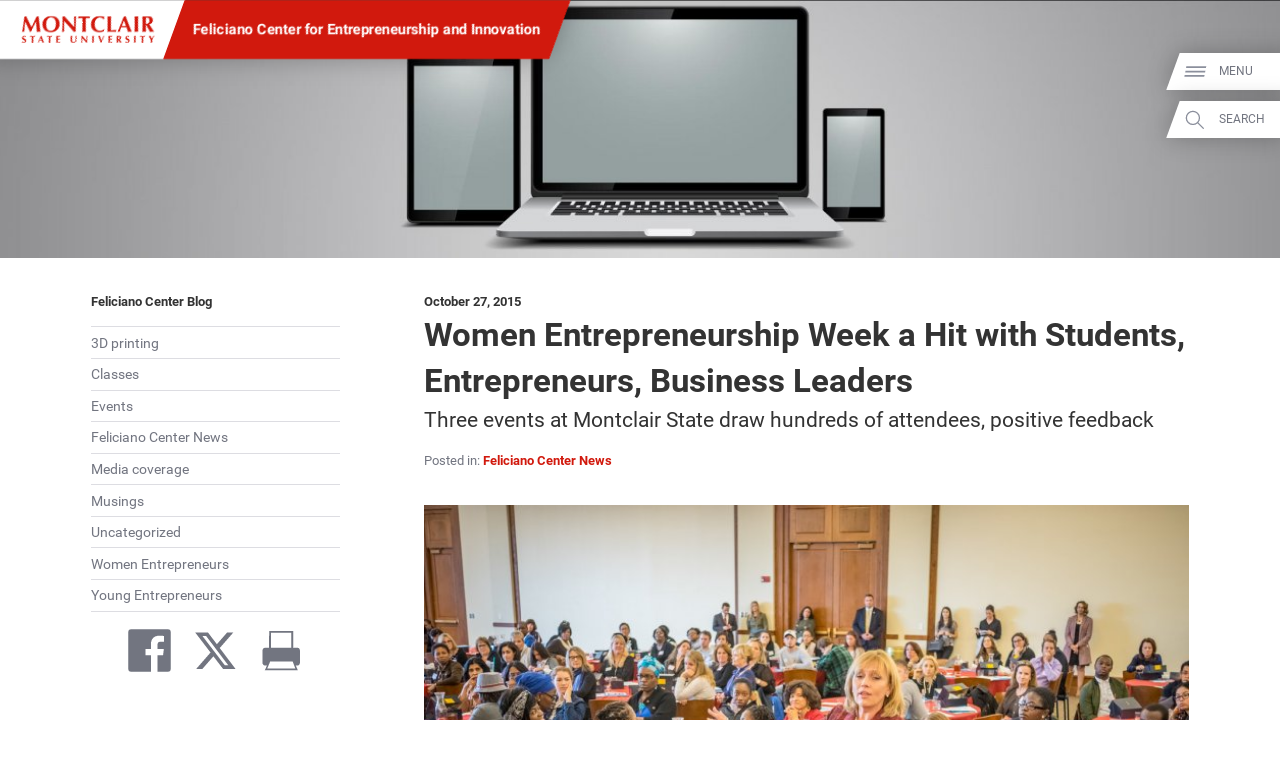

--- FILE ---
content_type: text/html; charset=UTF-8
request_url: https://www.montclair.edu/entrepreneur/2015/10/27/15381_women-entrepreneurship-week-a-hit-with-students-entrepreneurs-business-leaders/
body_size: 31163
content:
<!DOCTYPE html>
<html lang="en-US">
	<head>
		<meta charset="UTF-8" />
		<meta name="viewport" content="width=device-width, initial-scale=1, maximum-scale=2, user-scalable=yes" />
		<meta http-equiv="X-UA-Compatible" content="IE=edge" />

		<title>Women Entrepreneurship Week A Hit With Students, Entrepreneurs, Business Leaders &#8211; Feliciano Center For Entrepreneurship And Innovation - Montclair State University</title>

		<!-- Standard Meta Description for Google Snippet -->
		<meta name="description" content="Three events at Montclair State draw hundreds of attendees, positive feedback" />

		<!-- Sitewide JSON-LD -->
				<script type='application/ld+json'>
		{
			"@context": "http://www.schema.org",
			"@type": "EducationalOrganization",
			"name": "Montclair State University",
			"url": "https://www.montclair.edu",
			"logo": "https://www.montclair.edu/online/wp-content/themes/msu-prpl/msu-shield-only.svg",
			"image": "http://www.montclair.edu/wp-content/uploads/2018/04/121515_6918_Campus-Aerials.jpg",
			"description": "Montclair State University is a research doctoral institution ranked in the top tier of national universities. Building on a distinguished history dating back to 1908, the University today has 12 degree-granting schools and colleges that serve more than 21,000 undergraduate and graduate students with more than 300 doctoral, master&#039;s and baccalaureate programs. Situated on a beautiful, 252-acre suburban campus just 12 miles from New York City, Montclair State delivers the instructional and research resources of a large public university in a supportive, sophisticated and diverse academic environment.",
			"address": {
				"@type": "PostalAddress",
				"streetAddress": "1 Normal Ave.",
				"addressLocality": "Montclair",
				"addressRegion": "NJ",
				"postalCode": "07043",
				"addressCountry": "United States of America"
			},
			"geo": {
				"@type": "GeoCoordinates",
				"latitude": "40.8666066",
				"longitude": "-74.2002182"
			},
			"hasMap": "https://www.google.com/maps/place/Montclair+State+University/@40.8666066,-74.2002182,616m/data=!3m1!1e3!4m14!1m7!3m6!1s0x89c2fe352883ec55:0xeece028744cfc9ae!2sMontclair+State+University!8m2!3d40.8666026!4d-74.1976433!16zL20vMDFyNDdo!3m5!1s0x89c2fe352883ec55:0xeece028744cfc9ae!8m2!3d40.8666026!4d-74.1976433!16zL20vMDFyNDdo?entry=ttu&g_ep=EgoyMDI1MDIwOS4wIKXMDSoASAFQAw%3D%3D"
		}
		</script>
		
		<!-- Single page JSON-LD -->
						<script type="application/ld+json">
				{
					"@context": "http://schema.org",
					"@type": "WebPage",
					"name": "Women Entrepreneurship Week A Hit With Students, Entrepreneurs, Business Leaders – Feliciano Center For Entrepreneurship And Innovation - Montclair State University",
					"description": "Three events at Montclair State draw hundreds of attendees, positive feedback"
				}
				</script>
				
		<!-- Robots no-index, no-follow for old news -->
		
					<!-- favicons -->
			<link rel="icon" href="https://www.montclair.edu/entrepreneur/wp-content/themes/msu-prpl/msu-shield-only.png" sizes="any">
			<link rel="icon" href="https://www.montclair.edu/entrepreneur/wp-content/themes/msu-prpl/msu-shield-only.svg" type="image/svg+xml">
			
		<!-- Twitter Card Info (uses Open Graph data) -->
		<meta name="twitter:card" content="summary_large_image" />
		<meta name="twitter:site" content="@montclairstateu" />
		<meta name="twitter:title" content="Women Entrepreneurship Week a Hit with Students, Entrepreneurs, Business Leaders" />
		<meta property="twitter:description" content="Three events at Montclair State draw hundreds of attendees, positive feedback" />
		<meta property="twitter:image" content="https://www.montclair.edu/responsive-media/cache/entrepreneur/wp-content/uploads/sites/17/2017/09/Guadagno_with_crowd.jpg.5.1x.generic.jpg" />
<meta property="twitter:image:alt" content="Lt. Gov. Kim Guadagno talked to a packed house of students, entrepreneurs and business leaders at the WEW Conference." />

		<!-- Open Graph Protocol metadata -->
					<meta property="og:type" content="article" />
			<meta property="og:title" content="Women Entrepreneurship Week a Hit with Students, Entrepreneurs, Business Leaders" />
			<meta property="og:description" content="Three events at Montclair State draw hundreds of attendees, positive feedback" />
			<meta property="og:image" content="https://www.montclair.edu/responsive-media/cache/entrepreneur/wp-content/uploads/sites/17/2017/09/Guadagno_with_crowd.jpg.5.1x.generic.jpg" />
<meta property="og:image:alt" content="Lt. Gov. Kim Guadagno talked to a packed house of students, entrepreneurs and business leaders at the WEW Conference." />
			<meta property="og:url" content="https://www.montclair.edu/entrepreneur/15381_women-entrepreneurship-week-a-hit-with-students-entrepreneurs-business-leaders/" />
				
		<!-- <link rel="stylesheet" type="text/css" href="https://www.montclair.edu/entrepreneur/wp-content/themes/msu-prpl/style.css" /> -->
		
		<script type="text/javascript">
			window.themeRoot = "https://www.montclair.edu/entrepreneur/wp-content/themes/msu-prpl";
			window.childRoot = "https://www.montclair.edu/entrepreneur/wp-content/themes/msu-prpl";
			/* ensureCSS */
			function ensureCSS(a){var b=document.createElement("div");b.innerHTML='<a href="'+a+'">'+a+"</a>";for(var c=b.firstChild.href,d=document.getElementsByTagName("LINK"),e=0;e<d.length;e++)if(d[e].href==c)return!1;var f=document.createElement("link");return f.rel="stylesheet",f.type="text/css",f.href=c,document.head.appendChild(f),!0}

					</script>

		<meta name='robots' content='max-image-preview:large' />
	<style>img:is([sizes="auto" i], [sizes^="auto," i]) { contain-intrinsic-size: 3000px 1500px }</style>
	<script type="text/javascript">
/* <![CDATA[ */
window._wpemojiSettings = {"baseUrl":"https:\/\/s.w.org\/images\/core\/emoji\/15.0.3\/72x72\/","ext":".png","svgUrl":"https:\/\/s.w.org\/images\/core\/emoji\/15.0.3\/svg\/","svgExt":".svg","source":{"concatemoji":"https:\/\/www.montclair.edu\/entrepreneur\/wp-includes\/js\/wp-emoji-release.min.js?ver=6.7.1"}};
/*! This file is auto-generated */
!function(i,n){var o,s,e;function c(e){try{var t={supportTests:e,timestamp:(new Date).valueOf()};sessionStorage.setItem(o,JSON.stringify(t))}catch(e){}}function p(e,t,n){e.clearRect(0,0,e.canvas.width,e.canvas.height),e.fillText(t,0,0);var t=new Uint32Array(e.getImageData(0,0,e.canvas.width,e.canvas.height).data),r=(e.clearRect(0,0,e.canvas.width,e.canvas.height),e.fillText(n,0,0),new Uint32Array(e.getImageData(0,0,e.canvas.width,e.canvas.height).data));return t.every(function(e,t){return e===r[t]})}function u(e,t,n){switch(t){case"flag":return n(e,"\ud83c\udff3\ufe0f\u200d\u26a7\ufe0f","\ud83c\udff3\ufe0f\u200b\u26a7\ufe0f")?!1:!n(e,"\ud83c\uddfa\ud83c\uddf3","\ud83c\uddfa\u200b\ud83c\uddf3")&&!n(e,"\ud83c\udff4\udb40\udc67\udb40\udc62\udb40\udc65\udb40\udc6e\udb40\udc67\udb40\udc7f","\ud83c\udff4\u200b\udb40\udc67\u200b\udb40\udc62\u200b\udb40\udc65\u200b\udb40\udc6e\u200b\udb40\udc67\u200b\udb40\udc7f");case"emoji":return!n(e,"\ud83d\udc26\u200d\u2b1b","\ud83d\udc26\u200b\u2b1b")}return!1}function f(e,t,n){var r="undefined"!=typeof WorkerGlobalScope&&self instanceof WorkerGlobalScope?new OffscreenCanvas(300,150):i.createElement("canvas"),a=r.getContext("2d",{willReadFrequently:!0}),o=(a.textBaseline="top",a.font="600 32px Arial",{});return e.forEach(function(e){o[e]=t(a,e,n)}),o}function t(e){var t=i.createElement("script");t.src=e,t.defer=!0,i.head.appendChild(t)}"undefined"!=typeof Promise&&(o="wpEmojiSettingsSupports",s=["flag","emoji"],n.supports={everything:!0,everythingExceptFlag:!0},e=new Promise(function(e){i.addEventListener("DOMContentLoaded",e,{once:!0})}),new Promise(function(t){var n=function(){try{var e=JSON.parse(sessionStorage.getItem(o));if("object"==typeof e&&"number"==typeof e.timestamp&&(new Date).valueOf()<e.timestamp+604800&&"object"==typeof e.supportTests)return e.supportTests}catch(e){}return null}();if(!n){if("undefined"!=typeof Worker&&"undefined"!=typeof OffscreenCanvas&&"undefined"!=typeof URL&&URL.createObjectURL&&"undefined"!=typeof Blob)try{var e="postMessage("+f.toString()+"("+[JSON.stringify(s),u.toString(),p.toString()].join(",")+"));",r=new Blob([e],{type:"text/javascript"}),a=new Worker(URL.createObjectURL(r),{name:"wpTestEmojiSupports"});return void(a.onmessage=function(e){c(n=e.data),a.terminate(),t(n)})}catch(e){}c(n=f(s,u,p))}t(n)}).then(function(e){for(var t in e)n.supports[t]=e[t],n.supports.everything=n.supports.everything&&n.supports[t],"flag"!==t&&(n.supports.everythingExceptFlag=n.supports.everythingExceptFlag&&n.supports[t]);n.supports.everythingExceptFlag=n.supports.everythingExceptFlag&&!n.supports.flag,n.DOMReady=!1,n.readyCallback=function(){n.DOMReady=!0}}).then(function(){return e}).then(function(){var e;n.supports.everything||(n.readyCallback(),(e=n.source||{}).concatemoji?t(e.concatemoji):e.wpemoji&&e.twemoji&&(t(e.twemoji),t(e.wpemoji)))}))}((window,document),window._wpemojiSettings);
/* ]]> */
</script>
<link rel='stylesheet' id='formidable-css' href='https://www.montclair.edu/entrepreneur/wp-content/plugins/formidable/css/formidableforms17.css?ver=3301447' type='text/css' media='all' />
<style id='wp-emoji-styles-inline-css' type='text/css'>

	img.wp-smiley, img.emoji {
		display: inline !important;
		border: none !important;
		box-shadow: none !important;
		height: 1em !important;
		width: 1em !important;
		margin: 0 0.07em !important;
		vertical-align: -0.1em !important;
		background: none !important;
		padding: 0 !important;
	}
</style>
<link rel='stylesheet' id='wp-block-library-css' href='https://www.montclair.edu/entrepreneur/wp-includes/css/dist/block-library/style.min.css?ver=6.7.1' type='text/css' media='all' />
<link rel='stylesheet' id='bu-navigation-block-frontend-style-css' href='https://www.montclair.edu/entrepreneur/wp-content/plugins/bu-navigation/src/block-frontend.css?ver=1.3.4' type='text/css' media='all' />
<style id='classic-theme-styles-inline-css' type='text/css'>
/*! This file is auto-generated */
.wp-block-button__link{color:#fff;background-color:#32373c;border-radius:9999px;box-shadow:none;text-decoration:none;padding:calc(.667em + 2px) calc(1.333em + 2px);font-size:1.125em}.wp-block-file__button{background:#32373c;color:#fff;text-decoration:none}
</style>
<style id='global-styles-inline-css' type='text/css'>
:root{--wp--preset--aspect-ratio--square: 1;--wp--preset--aspect-ratio--4-3: 4/3;--wp--preset--aspect-ratio--3-4: 3/4;--wp--preset--aspect-ratio--3-2: 3/2;--wp--preset--aspect-ratio--2-3: 2/3;--wp--preset--aspect-ratio--16-9: 16/9;--wp--preset--aspect-ratio--9-16: 9/16;--wp--preset--color--black: #000000;--wp--preset--color--cyan-bluish-gray: #abb8c3;--wp--preset--color--white: #ffffff;--wp--preset--color--pale-pink: #f78da7;--wp--preset--color--vivid-red: #cf2e2e;--wp--preset--color--luminous-vivid-orange: #ff6900;--wp--preset--color--luminous-vivid-amber: #fcb900;--wp--preset--color--light-green-cyan: #7bdcb5;--wp--preset--color--vivid-green-cyan: #00d084;--wp--preset--color--pale-cyan-blue: #8ed1fc;--wp--preset--color--vivid-cyan-blue: #0693e3;--wp--preset--color--vivid-purple: #9b51e0;--wp--preset--gradient--vivid-cyan-blue-to-vivid-purple: linear-gradient(135deg,rgba(6,147,227,1) 0%,rgb(155,81,224) 100%);--wp--preset--gradient--light-green-cyan-to-vivid-green-cyan: linear-gradient(135deg,rgb(122,220,180) 0%,rgb(0,208,130) 100%);--wp--preset--gradient--luminous-vivid-amber-to-luminous-vivid-orange: linear-gradient(135deg,rgba(252,185,0,1) 0%,rgba(255,105,0,1) 100%);--wp--preset--gradient--luminous-vivid-orange-to-vivid-red: linear-gradient(135deg,rgba(255,105,0,1) 0%,rgb(207,46,46) 100%);--wp--preset--gradient--very-light-gray-to-cyan-bluish-gray: linear-gradient(135deg,rgb(238,238,238) 0%,rgb(169,184,195) 100%);--wp--preset--gradient--cool-to-warm-spectrum: linear-gradient(135deg,rgb(74,234,220) 0%,rgb(151,120,209) 20%,rgb(207,42,186) 40%,rgb(238,44,130) 60%,rgb(251,105,98) 80%,rgb(254,248,76) 100%);--wp--preset--gradient--blush-light-purple: linear-gradient(135deg,rgb(255,206,236) 0%,rgb(152,150,240) 100%);--wp--preset--gradient--blush-bordeaux: linear-gradient(135deg,rgb(254,205,165) 0%,rgb(254,45,45) 50%,rgb(107,0,62) 100%);--wp--preset--gradient--luminous-dusk: linear-gradient(135deg,rgb(255,203,112) 0%,rgb(199,81,192) 50%,rgb(65,88,208) 100%);--wp--preset--gradient--pale-ocean: linear-gradient(135deg,rgb(255,245,203) 0%,rgb(182,227,212) 50%,rgb(51,167,181) 100%);--wp--preset--gradient--electric-grass: linear-gradient(135deg,rgb(202,248,128) 0%,rgb(113,206,126) 100%);--wp--preset--gradient--midnight: linear-gradient(135deg,rgb(2,3,129) 0%,rgb(40,116,252) 100%);--wp--preset--font-size--small: 13px;--wp--preset--font-size--medium: 20px;--wp--preset--font-size--large: 36px;--wp--preset--font-size--x-large: 42px;--wp--preset--spacing--20: 0.44rem;--wp--preset--spacing--30: 0.67rem;--wp--preset--spacing--40: 1rem;--wp--preset--spacing--50: 1.5rem;--wp--preset--spacing--60: 2.25rem;--wp--preset--spacing--70: 3.38rem;--wp--preset--spacing--80: 5.06rem;--wp--preset--shadow--natural: 6px 6px 9px rgba(0, 0, 0, 0.2);--wp--preset--shadow--deep: 12px 12px 50px rgba(0, 0, 0, 0.4);--wp--preset--shadow--sharp: 6px 6px 0px rgba(0, 0, 0, 0.2);--wp--preset--shadow--outlined: 6px 6px 0px -3px rgba(255, 255, 255, 1), 6px 6px rgba(0, 0, 0, 1);--wp--preset--shadow--crisp: 6px 6px 0px rgba(0, 0, 0, 1);}:where(.is-layout-flex){gap: 0.5em;}:where(.is-layout-grid){gap: 0.5em;}body .is-layout-flex{display: flex;}.is-layout-flex{flex-wrap: wrap;align-items: center;}.is-layout-flex > :is(*, div){margin: 0;}body .is-layout-grid{display: grid;}.is-layout-grid > :is(*, div){margin: 0;}:where(.wp-block-columns.is-layout-flex){gap: 2em;}:where(.wp-block-columns.is-layout-grid){gap: 2em;}:where(.wp-block-post-template.is-layout-flex){gap: 1.25em;}:where(.wp-block-post-template.is-layout-grid){gap: 1.25em;}.has-black-color{color: var(--wp--preset--color--black) !important;}.has-cyan-bluish-gray-color{color: var(--wp--preset--color--cyan-bluish-gray) !important;}.has-white-color{color: var(--wp--preset--color--white) !important;}.has-pale-pink-color{color: var(--wp--preset--color--pale-pink) !important;}.has-vivid-red-color{color: var(--wp--preset--color--vivid-red) !important;}.has-luminous-vivid-orange-color{color: var(--wp--preset--color--luminous-vivid-orange) !important;}.has-luminous-vivid-amber-color{color: var(--wp--preset--color--luminous-vivid-amber) !important;}.has-light-green-cyan-color{color: var(--wp--preset--color--light-green-cyan) !important;}.has-vivid-green-cyan-color{color: var(--wp--preset--color--vivid-green-cyan) !important;}.has-pale-cyan-blue-color{color: var(--wp--preset--color--pale-cyan-blue) !important;}.has-vivid-cyan-blue-color{color: var(--wp--preset--color--vivid-cyan-blue) !important;}.has-vivid-purple-color{color: var(--wp--preset--color--vivid-purple) !important;}.has-black-background-color{background-color: var(--wp--preset--color--black) !important;}.has-cyan-bluish-gray-background-color{background-color: var(--wp--preset--color--cyan-bluish-gray) !important;}.has-white-background-color{background-color: var(--wp--preset--color--white) !important;}.has-pale-pink-background-color{background-color: var(--wp--preset--color--pale-pink) !important;}.has-vivid-red-background-color{background-color: var(--wp--preset--color--vivid-red) !important;}.has-luminous-vivid-orange-background-color{background-color: var(--wp--preset--color--luminous-vivid-orange) !important;}.has-luminous-vivid-amber-background-color{background-color: var(--wp--preset--color--luminous-vivid-amber) !important;}.has-light-green-cyan-background-color{background-color: var(--wp--preset--color--light-green-cyan) !important;}.has-vivid-green-cyan-background-color{background-color: var(--wp--preset--color--vivid-green-cyan) !important;}.has-pale-cyan-blue-background-color{background-color: var(--wp--preset--color--pale-cyan-blue) !important;}.has-vivid-cyan-blue-background-color{background-color: var(--wp--preset--color--vivid-cyan-blue) !important;}.has-vivid-purple-background-color{background-color: var(--wp--preset--color--vivid-purple) !important;}.has-black-border-color{border-color: var(--wp--preset--color--black) !important;}.has-cyan-bluish-gray-border-color{border-color: var(--wp--preset--color--cyan-bluish-gray) !important;}.has-white-border-color{border-color: var(--wp--preset--color--white) !important;}.has-pale-pink-border-color{border-color: var(--wp--preset--color--pale-pink) !important;}.has-vivid-red-border-color{border-color: var(--wp--preset--color--vivid-red) !important;}.has-luminous-vivid-orange-border-color{border-color: var(--wp--preset--color--luminous-vivid-orange) !important;}.has-luminous-vivid-amber-border-color{border-color: var(--wp--preset--color--luminous-vivid-amber) !important;}.has-light-green-cyan-border-color{border-color: var(--wp--preset--color--light-green-cyan) !important;}.has-vivid-green-cyan-border-color{border-color: var(--wp--preset--color--vivid-green-cyan) !important;}.has-pale-cyan-blue-border-color{border-color: var(--wp--preset--color--pale-cyan-blue) !important;}.has-vivid-cyan-blue-border-color{border-color: var(--wp--preset--color--vivid-cyan-blue) !important;}.has-vivid-purple-border-color{border-color: var(--wp--preset--color--vivid-purple) !important;}.has-vivid-cyan-blue-to-vivid-purple-gradient-background{background: var(--wp--preset--gradient--vivid-cyan-blue-to-vivid-purple) !important;}.has-light-green-cyan-to-vivid-green-cyan-gradient-background{background: var(--wp--preset--gradient--light-green-cyan-to-vivid-green-cyan) !important;}.has-luminous-vivid-amber-to-luminous-vivid-orange-gradient-background{background: var(--wp--preset--gradient--luminous-vivid-amber-to-luminous-vivid-orange) !important;}.has-luminous-vivid-orange-to-vivid-red-gradient-background{background: var(--wp--preset--gradient--luminous-vivid-orange-to-vivid-red) !important;}.has-very-light-gray-to-cyan-bluish-gray-gradient-background{background: var(--wp--preset--gradient--very-light-gray-to-cyan-bluish-gray) !important;}.has-cool-to-warm-spectrum-gradient-background{background: var(--wp--preset--gradient--cool-to-warm-spectrum) !important;}.has-blush-light-purple-gradient-background{background: var(--wp--preset--gradient--blush-light-purple) !important;}.has-blush-bordeaux-gradient-background{background: var(--wp--preset--gradient--blush-bordeaux) !important;}.has-luminous-dusk-gradient-background{background: var(--wp--preset--gradient--luminous-dusk) !important;}.has-pale-ocean-gradient-background{background: var(--wp--preset--gradient--pale-ocean) !important;}.has-electric-grass-gradient-background{background: var(--wp--preset--gradient--electric-grass) !important;}.has-midnight-gradient-background{background: var(--wp--preset--gradient--midnight) !important;}.has-small-font-size{font-size: var(--wp--preset--font-size--small) !important;}.has-medium-font-size{font-size: var(--wp--preset--font-size--medium) !important;}.has-large-font-size{font-size: var(--wp--preset--font-size--large) !important;}.has-x-large-font-size{font-size: var(--wp--preset--font-size--x-large) !important;}
:where(.wp-block-post-template.is-layout-flex){gap: 1.25em;}:where(.wp-block-post-template.is-layout-grid){gap: 1.25em;}
:where(.wp-block-columns.is-layout-flex){gap: 2em;}:where(.wp-block-columns.is-layout-grid){gap: 2em;}
:root :where(.wp-block-pullquote){font-size: 1.5em;line-height: 1.6;}
</style>
<link rel='stylesheet' id='msu-style-css' href='https://www.montclair.edu/entrepreneur/wp-content/themes/msu-prpl/style.css?ver=1758311112' type='text/css' media='all' />
<link rel="https://api.w.org/" href="https://www.montclair.edu/entrepreneur/wp-json/" /><link rel="alternate" title="JSON" type="application/json" href="https://www.montclair.edu/entrepreneur/wp-json/wp/v2/posts/15381" /><meta name="generator" content="WordPress 6.7.1" />
<link rel="canonical" href="https://www.montclair.edu/entrepreneur/2015/10/27/15381_women-entrepreneurship-week-a-hit-with-students-entrepreneurs-business-leaders/" />
<link rel='shortlink' href='https://www.montclair.edu/entrepreneur/?p=15381' />
<link rel="alternate" title="oEmbed (JSON)" type="application/json+oembed" href="https://www.montclair.edu/entrepreneur/wp-json/oembed/1.0/embed?url=https%3A%2F%2Fwww.montclair.edu%2Fentrepreneur%2F2015%2F10%2F27%2F15381_women-entrepreneurship-week-a-hit-with-students-entrepreneurs-business-leaders%2F" />
<link rel="alternate" title="oEmbed (XML)" type="text/xml+oembed" href="https://www.montclair.edu/entrepreneur/wp-json/oembed/1.0/embed?url=https%3A%2F%2Fwww.montclair.edu%2Fentrepreneur%2F2015%2F10%2F27%2F15381_women-entrepreneurship-week-a-hit-with-students-entrepreneurs-business-leaders%2F&#038;format=xml" />
<link rel="preconnect" href="https://www.googletagmanager.com" />
<script type="text/javascript">addEventListener("loadtracking", function () {(function(w,d,s,l,i){w[l]=w[l]||[];w[l].push({'gtm.start':
		new Date().getTime(),event:'gtm.js'});var f=d.getElementsByTagName(s)[0],
		j=d.createElement(s),dl=l!='dataLayer'?'&l='+l:'';j.async=true;j.src=
		'https://www.googletagmanager.com/gtm.js?id='+i+dl;f.parentNode.insertBefore(j,f);
		})(window,document,'script','dataLayer','GTM-PQ6QXHQ');});</script>
<script type="text/javascript">addEventListener("loadtracking", function () {console.log('loadtracking');});</script>
<script type="text/javascript">/*
Post-load tracking event provided by Mounmouth University - https://www.monmouth.edu
*/

const loadtracking = new Event("loadtracking");
const triggerEvents = [
	"keydown",
	"mousedown",
	"mousemove",
	"touchmove",
	"touchstart",
	"touchend",
	"wheel",
	'visibilitychange'
];

function triggerTrackingScriptLoad(){
	// Remove all event listeners after triggering the function
	triggerEvents.forEach(event => document.removeEventListener(event, triggerTrackingScriptLoad, false));

	// load any scripts
	console.debug('load');
	window.dispatchEvent(loadtracking);
}

// Parse the query string from the URL
const trackingURLParams = new URLSearchParams(window.location.search);

// Check if 'tracking=live' is in the query string (providing a manual bypass)
if ( 'live' === trackingURLParams.get('tracking')) {
	window.addEventListener("load", function(event) {
		window.dispatchEvent(loadtracking);
	});
} else {
	triggerEvents.forEach( event => document.addEventListener(event, triggerTrackingScriptLoad, {passive: true}) );	
}</script>
<script>document.documentElement.className += " js";</script>
	</head>
	<body class="post-template-default single single-post postid-15381 single-format-standard"><div style="height: 0; width: 0; position: absolute; visibility: hidden"><svg xmlns="http://www.w3.org/2000/svg" xmlns:xlink="http://www.w3.org/1999/xlink" style="display: none"><symbol id="msu-logo-2023" viewbox="0 0 225 45"><path fill="#D1190D" d="m6.17 18.01-.6 8.43c-.3-.05-.6-.08-.9-.08H2.92c-.29 0-.58.02-.88.08.8-4.31 1.52-8.6 2.14-12.87C4.8 9.3 5.38 4.98 5.91.59c.28.05.53.09.77.13a4.628 4.628 0 0 0 1.48 0c.25-.04.51-.08.79-.13.68 1.51 1.39 3.04 2.13 4.59.74 1.56 1.48 3.1 2.22 4.65.74 1.54 1.48 3.05 2.22 4.53.74 1.48 1.45 2.88 2.13 4.21 1.5-2.81 3-5.75 4.5-8.82 1.49-3.07 2.92-6.13 4.27-9.16.63.13 1.17.19 1.62.19.43 0 .95-.06 1.58-.19.25 2.16.52 4.48.81 6.96.29 2.48.57 4.91.85 7.28s.55 4.58.83 6.64c.28 2.06.53 3.71.75 4.97-.5-.05-1.01-.08-1.52-.08h-3.06c-.53 0-1.05.02-1.58.08-.13-2.58-.33-5.38-.62-8.39-.29-3.01-.58-5.99-.88-8.95h-.08c-1.43 2.96-2.83 5.87-4.21 8.73-1.38 2.86-2.75 5.73-4.1 8.62-.13-.03-.24-.04-.36-.06-.11-.01-.23-.02-.36-.02-.13 0-.24.01-.36.02-.11.01-.23.03-.36.06-1.35-2.81-2.7-5.62-4.04-8.43-1.34-2.81-2.73-5.66-4.16-8.54h-.1c-.4 2.87-.7 5.72-.9 8.53zM37.27 8.34c.69-1.63 1.66-3.06 2.92-4.29 1.25-1.23 2.77-2.19 4.55-2.9C46.52.45 48.5.1 50.68.1c2.01 0 3.88.28 5.61.83 1.73.55 3.24 1.38 4.51 2.48 1.28 1.1 2.29 2.5 3.03 4.2.74 1.69 1.11 3.67 1.11 5.93 0 1.88-.36 3.64-1.07 5.27-.71 1.63-1.71 3.05-2.97 4.27-1.27 1.22-2.78 2.16-4.53 2.84-1.76.68-3.69 1.02-5.79 1.02-1.98 0-3.84-.24-5.59-.73-1.74-.49-3.26-1.28-4.55-2.37s-2.31-2.48-3.07-4.18c-.75-1.69-1.13-3.72-1.13-6.08-.01-1.87.34-3.61 1.03-5.24zm20.9.02c-.4-1.29-.96-2.39-1.67-3.29-.71-.9-1.58-1.6-2.6-2.09-1.02-.49-2.13-.73-3.33-.73-1.28 0-2.43.31-3.44.92-1.02.61-1.88 1.45-2.58 2.5-.7 1.05-1.24 2.29-1.6 3.71-.36 1.42-.55 2.93-.55 4.53 0 2.01.21 3.7.64 5.08.43 1.38 1 2.49 1.73 3.33.73.84 1.57 1.45 2.52 1.82.95.38 1.96.56 3.01.56 1.13 0 2.21-.24 3.24-.71 1.03-.48 1.92-1.2 2.69-2.18.76-.98 1.38-2.22 1.84-3.72.46-1.51.7-3.29.7-5.34 0-1.64-.2-3.1-.6-4.39zM69.87 3.71c-.05-1.18-.09-2.22-.11-3.12.7.13 1.27.19 1.69.19.43 0 .99-.06 1.69-.19 2.73 3.04 5.44 6.02 8.11 8.95 2.67 2.93 5.41 5.92 8.22 8.95v-6.92c0-1.23-.01-2.44-.02-3.63s-.03-2.29-.04-3.29c-.01-1-.04-1.87-.08-2.6S89.25.83 89.2.58c.7.13 1.27.19 1.69.19.43 0 .99-.06 1.69-.19-.13 2.28-.23 4.35-.3 6.19-.08 1.84-.14 3.58-.19 5.21-.05 1.63-.08 3.24-.09 4.83-.01 1.59-.02 3.29-.02 5.1v4.51c-.5-.05-1.02-.08-1.54-.08-.55 0-1.04.02-1.47.08A484.837 484.837 0 0 0 72.53 8.25c-.03.73-.04 1.46-.06 2.18-.01.73-.02 1.47-.02 2.22v4.36c0 1.5.01 2.78.02 3.84.01 1.05.03 1.94.06 2.67.02.73.05 1.32.08 1.79.02.46.05.83.08 1.11-.3-.05-.6-.08-.9-.08h-.87c-.58 0-1.15.02-1.73.08.05-.2.11-.92.19-2.14.08-1.23.16-2.73.24-4.5.09-1.77.16-3.69.23-5.76.06-2.07.09-4.06.09-5.96 0-1.72-.02-3.17-.07-4.35zM103.3 4.73c-.01-.6-.04-1.04-.09-1.32-.38 0-.84.01-1.39.04-.55.03-1.14.06-1.77.09-.63.04-1.27.09-1.92.15-.65.06-1.25.13-1.81.21.05-.28.09-.55.13-.83a5.793 5.793 0 0 0 0-1.66c-.04-.28-.08-.55-.13-.83.85.03 1.62.05 2.31.08s1.39.04 2.11.06c.71.01 1.49.03 2.33.04.84.01 1.85.02 3.03.02a248.187 248.187 0 0 0 5.34-.06c.7-.01 1.39-.03 2.05-.06.66-.02 1.39-.05 2.16-.08-.05.28-.09.55-.13.83a5.793 5.793 0 0 0 0 1.66c.04.28.08.55.13.83-.5-.08-1.07-.14-1.69-.21a63.33 63.33 0 0 0-3.61-.24c-.55-.02-1.02-.04-1.39-.04-.03.13-.04.3-.06.53-.01.23-.02.49-.02.79v11.4a153.563 153.563 0 0 0 .31 10.31c-.43-.05-.89-.08-1.39-.08h-3.38c-.5 0-.97.02-1.39.08.1-1.55.18-3.14.23-4.76.05-1.62.08-3.47.08-5.55V6.72c-.03-.73-.03-1.39-.04-1.99zM139.62 23.78c-.15.54-.25 1.07-.3 1.6-2.03 1.03-4.59 1.54-7.68 1.54-2.18 0-4.13-.31-5.85-.92-1.72-.61-3.17-1.48-4.36-2.6-1.19-1.12-2.1-2.44-2.73-3.97-.63-1.53-.94-3.19-.94-4.97 0-2.61.41-4.82 1.22-6.64.81-1.82 1.91-3.3 3.27-4.44 1.37-1.14 2.95-1.98 4.76-2.5 1.81-.53 3.7-.79 5.68-.79.65 0 1.34.05 2.07.15.73.1 1.43.23 2.11.39.68.16 1.32.36 1.94.58.61.23 1.13.46 1.56.71-.25.63-.45 1.26-.58 1.9-.14.64-.23 1.29-.28 1.94h-.53c-.95-1.2-1.93-2.06-2.93-2.58-1-.51-2.18-.77-3.54-.77-1 0-2.01.23-3.03.68-1.02.45-1.94 1.14-2.77 2.07-.83.93-1.5 2.11-2.01 3.56-.51 1.44-.77 3.17-.77 5.17 0 1.93.26 3.58.79 4.95s1.21 2.48 2.05 3.35c.84.87 1.79 1.5 2.86 1.9 1.07.4 2.14.6 3.22.6.6 0 1.22-.07 1.84-.21.63-.14 1.24-.33 1.84-.56.6-.24 1.17-.53 1.71-.88s1.01-.74 1.41-1.17l.49.3c-.19.54-.37 1.07-.52 1.61zM145.57 5.46c-.05-1.62-.13-3.24-.23-4.87.43.05.89.09 1.39.13.5.04 1.07.06 1.69.06.63 0 1.19-.02 1.69-.06.5-.04.97-.08 1.39-.13-.1 1.63-.18 3.25-.23 4.87-.05 1.62-.08 3.47-.08 5.55v5.12c0 1.43.01 2.81.02 4.14.01 1.33.03 2.48.06 3.46 1.43 0 2.86-.04 4.29-.11 1.43-.08 2.87-.2 4.33-.38-.05.28-.09.53-.11.75-.03.23-.04.54-.04.94 0 .4.01.71.04.94.02.23.06.41.11.56-.68-.03-1.51-.04-2.5-.06-.99-.01-2.35-.02-4.08-.02H147.35c-.56 0-.99.01-1.28.02-.29.01-.53.03-.73.06.1-1.55.18-3.14.23-4.76.05-1.62.08-3.47.08-5.55V11c-.01-2.07-.03-3.92-.08-5.54zM186.39 26.43c-.6-.05-1.17-.08-1.71-.08h-3.2c-.54 0-1.07.02-1.6.08-.4-1.23-.82-2.48-1.24-3.76-.43-1.28-.88-2.56-1.35-3.84l-2.41-.06c-.8-.01-1.61-.02-2.41-.02-.65 0-1.3.01-1.96.02-.65.01-1.3.03-1.96.06-.5 1.28-.97 2.56-1.39 3.84a84 84 0 0 0-1.17 3.76c-.3-.05-.6-.08-.88-.08h-1.78c-.3 0-.63.02-.98.08.3-.65.7-1.55 1.2-2.71.5-1.15 1.05-2.46 1.66-3.91.6-1.45 1.25-3.02 1.94-4.68.69-1.67 1.38-3.35 2.07-5.06.69-1.71 1.37-3.39 2.03-5.04.66-1.66 1.27-3.2 1.82-4.63.25.05.49.09.71.13.23.04.46.06.71.06.25 0 .49-.02.71-.06.23-.04.46-.08.71-.13.8 2.13 1.66 4.41 2.58 6.85.92 2.43 1.84 4.82 2.77 7.17.93 2.35 1.83 4.57 2.71 6.68.89 2.1 1.69 3.88 2.42 5.33zM173.07 7.66c-.65 1.5-1.27 2.99-1.84 4.46-.58 1.47-1.14 2.97-1.69 4.5h6.89c-.55-1.53-1.1-3.03-1.64-4.5-.55-1.47-1.12-2.95-1.72-4.46zM191.09 5.46c-.05-1.62-.13-3.24-.23-4.87.43.05.89.09 1.39.13.5.04 1.07.06 1.69.06.63 0 1.19-.02 1.69-.06.5-.04.97-.08 1.39-.13-.1 1.63-.18 3.25-.23 4.87-.05 1.62-.08 3.47-.08 5.55v5.12a153.563 153.563 0 0 0 .31 10.31c-.43-.05-.89-.08-1.39-.08h-3.38c-.5 0-.97.02-1.39.08.1-1.55.17-3.14.23-4.76.05-1.62.08-3.47.08-5.55v-5.12c0-2.08-.03-3.93-.08-5.55zM209.86 14.58v1.54a153.563 153.563 0 0 0 .31 10.31c-.43-.05-.89-.08-1.39-.08h-3.38c-.5 0-.97.02-1.39.08.1-1.55.18-3.14.23-4.76.05-1.62.08-3.47.08-5.55V11c0-2.08-.03-3.93-.08-5.55-.05-1.62-.13-3.24-.23-4.87.43.05.89.09 1.39.13.5.04 1.07.06 1.69.06.68 0 1.45-.03 2.31-.09.87-.06 1.94-.09 3.22-.09.95 0 1.77.03 2.45.08.68.05 1.26.13 1.75.23s.92.23 1.28.4c.36.16.71.36 1.03.58.75.55 1.35 1.24 1.79 2.05.44.82.66 1.79.66 2.92 0 1.83-.5 3.32-1.5 4.48-1 1.15-2.45 1.97-4.33 2.45 1.2 2.13 2.5 4.26 3.88 6.38s2.76 4.22 4.14 6.3c-.58-.05-1.14-.08-1.69-.08h-3.4c-.56 0-1.14.02-1.71.08l-6.73-11.85h-.38zm5.61-9.55c-.23-.65-.57-1.15-1.03-1.49-.46-.34-1.07-.56-1.81-.66-.74-.1-1.62-.15-2.65-.15-.08 3.41-.11 6.82-.11 10.23.15.03.29.04.43.06.14.01.27.02.4.02 1.66 0 2.92-.44 3.8-1.34.88-.89 1.32-2.24 1.32-4.04-.01-1.1-.12-1.98-.35-2.63zM5.51 34.12c-.49 0-.9.15-1.21.44-.31.29-.47.63-.47 1.02 0 .4.12.72.36.98.24.25.55.48.91.69.37.2.76.4 1.18.59.42.19.81.42 1.18.69.37.27.67.61.91 1s.36.9.36 1.51c0 .54-.1 1.03-.31 1.48-.2.45-.49.83-.87 1.15-.38.32-.83.56-1.35.73-.52.17-1.11.25-1.75.25-.58 0-1.1-.06-1.56-.19-.46-.12-.8-.28-1.04-.46.11-.38.2-.72.27-1.03.08-.31.14-.65.19-1.02h.31c.04.24.12.46.24.67.12.21.27.4.45.56.18.16.4.29.66.38.26.09.55.14.87.14.65 0 1.12-.16 1.43-.48.31-.32.46-.71.46-1.16 0-.41-.12-.74-.35-1-.24-.26-.53-.49-.89-.69-.35-.2-.74-.39-1.16-.58-.42-.19-.81-.42-1.16-.69-.35-.27-.65-.6-.89-.99s-.35-.9-.35-1.51c0-.56.1-1.05.3-1.48.2-.43.46-.79.8-1.08.33-.29.72-.51 1.15-.66.44-.15.9-.23 1.38-.23.58 0 1.09.07 1.52.21.44.14.81.33 1.12.58-.1.25-.18.49-.25.72l-.27.88h-.21c-.35-.96-1-1.42-1.96-1.42zM18.32 35.11c-.01-.26-.02-.45-.04-.56-.16 0-.36.01-.6.02s-.49.02-.76.04l-.82.06c-.28.03-.54.06-.77.09.02-.12.04-.24.06-.35.02-.12.02-.24.02-.35 0-.12-.01-.24-.02-.35-.02-.12-.04-.24-.06-.35.37.01.7.02.99.03.3.01.6.02.9.02.31.01.64.01 1 .02s.79.01 1.3.01.94 0 1.3-.01c.36-.01.69-.01.99-.02.3-.01.59-.01.88-.02l.93-.03c-.02.12-.04.24-.06.35-.02.12-.02.24-.02.35 0 .12.01.24.02.35.02.12.03.24.06.35-.22-.03-.46-.06-.73-.09-.27-.03-.54-.05-.8-.06-.26-.02-.51-.03-.75-.04-.24-.01-.44-.02-.6-.02-.01.05-.02.13-.02.23-.01.1-.01.21-.01.34V40.01c0 .89.01 1.69.03 2.38.02.69.05 1.37.1 2.04-.18-.02-.38-.03-.6-.03h-1.46c-.22 0-.41.01-.6.03.04-.67.08-1.35.1-2.04.02-.69.03-1.49.03-2.38v-4.03c.01-.33.01-.62.01-.87zM38.93 44.41c-.26-.02-.5-.03-.73-.03h-1.38c-.23 0-.46.01-.69.03-.17-.53-.35-1.06-.53-1.61-.18-.55-.38-1.1-.58-1.65-.34-.01-.69-.02-1.03-.02-.34-.01-.69-.01-1.03-.01-.28 0-.56 0-.84.01-.28.01-.56.01-.84.02-.22.55-.41 1.1-.6 1.65-.18.55-.35 1.09-.5 1.61-.13-.02-.26-.03-.38-.03h-.77c-.13 0-.27.01-.42.03.13-.28.3-.67.52-1.16.22-.49.45-1.05.71-1.68.26-.62.53-1.29.83-2.01.3-.72.59-1.44.89-2.17.3-.73.59-1.45.87-2.16.28-.71.55-1.37.78-1.98.11.02.21.04.31.06.1.02.2.02.31.02.11 0 .21-.01.31-.02.1-.02.2-.03.31-.06.34.91.71 1.89 1.11 2.94.39 1.04.79 2.07 1.19 3.07.4 1.01.79 1.96 1.16 2.86.36.91.7 1.67 1.02 2.29zm-5.72-8.05c-.28.65-.54 1.28-.79 1.91-.25.63-.49 1.27-.73 1.93h2.95c-.24-.66-.47-1.3-.7-1.93-.22-.62-.47-1.26-.73-1.91zM46.94 35.11c-.01-.26-.02-.45-.04-.56-.16 0-.36.01-.6.02s-.49.02-.76.04l-.82.06c-.28.03-.54.06-.77.09.02-.12.04-.24.06-.35.02-.12.02-.24.02-.35 0-.12-.01-.24-.02-.35-.02-.12-.04-.24-.06-.35.37.01.7.02.99.03.3.01.6.02.9.02.31.01.64.01 1 .02s.79.01 1.3.01.94 0 1.3-.01c.36-.01.69-.01.99-.02.3-.01.59-.01.88-.02l.93-.03c-.02.12-.04.24-.06.35-.02.12-.02.24-.02.35 0 .12.01.24.02.35.02.12.03.24.06.35-.22-.03-.46-.06-.73-.09-.27-.03-.54-.05-.8-.06-.26-.02-.51-.03-.75-.04-.24-.01-.44-.02-.6-.02-.01.05-.02.13-.02.23-.01.1-.01.21-.01.34V40.01c0 .89.01 1.69.03 2.38.02.69.05 1.37.1 2.04-.18-.02-.38-.03-.6-.03H47.4c-.22 0-.41.01-.6.03.04-.67.08-1.35.1-2.04.02-.69.03-1.49.03-2.38v-4.03c.01-.33.01-.62.01-.87zM59.45 35.42c-.02-.69-.05-1.39-.08-2.09.48.01.96.03 1.44.05.47.02.95.03 1.44.03.8 0 1.5-.01 2.12-.02.62-.02 1.03-.03 1.25-.06-.04.17-.06.4-.06.68 0 .17.01.31.02.4.01.1.03.2.05.32-.31-.02-.65-.04-1.02-.06l-1.08-.06c-.35-.02-.66-.04-.94-.05-.28-.01-.48-.02-.6-.02-.04.59-.07 1.18-.07 1.76-.01.58-.01 1.17-.01 1.76.7-.01 1.33-.03 1.9-.05.56-.02 1.15-.05 1.77-.08-.03.18-.05.32-.06.42-.01.1-.02.2-.02.31 0 .09.01.17.02.27.02.09.03.22.06.4-1.23-.1-2.45-.14-3.66-.14 0 .34 0 .69-.01 1.03-.01.34-.01.69-.01 1.03 0 .7.02 1.37.05 2.02.61 0 1.23-.02 1.84-.05.61-.03 1.23-.09 1.86-.16-.02.12-.04.23-.05.32a3.901 3.901 0 0 0 0 .8c.01.1.03.18.05.24-.29-.01-.65-.02-1.07-.02-.42-.01-1.01-.01-1.75-.01h-2.56c-.24 0-.42 0-.55.01-.12.01-.23.01-.31.02.04-.67.07-1.35.08-2.04.02-.69.03-1.49.03-2.38v-2.2c-.04-.89-.05-1.69-.07-2.38zM86.44 44.41c-.6-.15-1.12-.39-1.56-.73-.44-.34-.79-.77-1.04-1.31-.25-.53-.38-1.18-.38-1.94 0-.43 0-.81.01-1.15.01-.34.01-.65.01-.94 0-.29 0-.57.01-.84s.01-.55.01-.84c0-.87-.01-1.58-.02-2.11-.01-.54-.03-.94-.05-1.21l.66.06c.23.02.45.02.66.02.22 0 .44-.01.66-.02.23-.02.45-.03.66-.06-.11 1.04-.17 2.01-.19 2.91-.02.9-.03 1.81-.03 2.73 0 .98.07 1.77.21 2.37.14.6.35 1.07.62 1.4.27.33.61.55 1.01.65.4.11.86.16 1.39.16.65 0 1.15-.16 1.52-.48.37-.32.64-.75.83-1.29.19-.54.3-1.15.35-1.85.04-.69.06-1.42.06-2.17 0-.74-.01-1.48-.03-2.22-.02-.74-.05-1.48-.1-2.22l.44.06c.14.02.27.02.39.02.14 0 .27-.01.4-.02.13-.02.26-.03.4-.06-.02.24-.04.55-.06.95-.02.4-.04.86-.06 1.38-.02.52-.04 1.1-.06 1.73-.02.63-.02 1.29-.02 1.99 0 1.87-.4 3.21-1.21 4.03-.81.81-1.99 1.22-3.55 1.22-.7-.01-1.34-.08-1.94-.22zM101.76 34.67c-.02-.51-.04-.95-.05-1.34.3.05.54.08.73.08.18 0 .42-.03.73-.08a920.221 920.221 0 0 0 7 7.68v-2.96c0-.53 0-1.05-.01-1.56s-.01-.98-.02-1.41c-.01-.43-.02-.8-.03-1.11-.02-.31-.04-.52-.06-.63.3.05.54.08.73.08.18 0 .42-.03.73-.08-.05.98-.1 1.86-.13 2.65-.03.79-.06 1.54-.08 2.23-.02.7-.04 1.39-.04 2.07-.01.68-.01 1.41-.01 2.19v1.94c-.22-.02-.44-.03-.66-.03-.24 0-.45.01-.63.03-2.22-2.58-4.57-5.18-7.05-7.79-.01.31-.02.62-.02.94-.01.31-.01.63-.01.95v1.87c0 .65 0 1.19.01 1.65.01.45.01.83.02 1.15.01.31.02.57.03.77.01.2.02.36.03.48-.13-.02-.26-.03-.39-.03h-.37c-.25 0-.49.01-.74.03.02-.09.05-.39.08-.92s.07-1.17.1-1.93c.04-.76.07-1.58.1-2.47.03-.89.04-1.74.04-2.56 0-.76-.01-1.38-.03-1.89zM119.86 35.42c-.02-.69-.05-1.39-.1-2.09.18.02.38.04.6.06.22.02.46.02.73.02.27 0 .51-.01.73-.02.22-.02.41-.03.6-.06-.04.7-.08 1.4-.1 2.09s-.03 1.49-.03 2.38v2.19c0 .89.01 1.69.03 2.38.02.69.05 1.37.1 2.04-.18-.02-.38-.03-.6-.03h-1.46c-.22 0-.41.01-.6.03.04-.67.08-1.35.1-2.04.02-.69.03-1.49.03-2.38V37.8c.01-.89 0-1.69-.03-2.38zM137.11 37.31c.53-1.38 1-2.71 1.42-3.98.27.05.51.08.71.08.2 0 .44-.03.71-.08-.27.63-.59 1.4-.97 2.29-.38.89-.77 1.84-1.18 2.84-.41 1-.81 2.02-1.21 3.05-.4 1.03-.75 2-1.06 2.9-.22-.02-.45-.03-.71-.03-.26 0-.49.01-.71.03-.16-.43-.36-.95-.59-1.57-.23-.61-.48-1.26-.74-1.95s-.54-1.39-.83-2.11l-.84-2.09c-.27-.67-.52-1.3-.76-1.88-.24-.58-.44-1.08-.61-1.48l.73.06c.24.02.48.02.72.02s.47-.01.71-.02c.24-.02.47-.03.71-.06.18.6.39 1.24.62 1.9.23.67.47 1.35.72 2.04s.5 1.39.77 2.09c.26.7.52 1.39.77 2.06.55-1.36 1.09-2.73 1.62-4.11zM147.05 35.42c-.02-.69-.05-1.39-.08-2.09.48.01.96.03 1.44.05.47.02.95.03 1.44.03.8 0 1.5-.01 2.12-.02.62-.02 1.03-.03 1.25-.06-.04.17-.06.4-.06.68 0 .17.01.31.02.4.01.1.03.2.05.32-.31-.02-.65-.04-1.02-.06l-1.08-.06c-.35-.02-.66-.04-.94-.05-.28-.01-.48-.02-.6-.02-.04.59-.07 1.18-.07 1.76-.01.58-.01 1.17-.01 1.76.7-.01 1.33-.03 1.9-.05.56-.02 1.15-.05 1.77-.08-.03.18-.05.32-.06.42-.01.1-.02.2-.02.31 0 .09.01.17.02.27.02.09.03.22.06.4-1.23-.1-2.45-.14-3.66-.14 0 .34 0 .69-.01 1.03-.01.34-.01.69-.01 1.03 0 .7.02 1.37.05 2.02.61 0 1.23-.02 1.84-.05.61-.03 1.23-.09 1.86-.16-.02.12-.04.23-.05.32a3.901 3.901 0 0 0 0 .8c.01.1.03.18.05.24-.29-.01-.65-.02-1.07-.02-.42-.01-1.01-.01-1.75-.01h-2.56c-.24 0-.43 0-.55.01-.12.01-.23.01-.31.02.04-.67.07-1.35.08-2.04.02-.69.03-1.49.03-2.38v-2.2c-.04-.89-.05-1.69-.07-2.38zM163.34 39.33v.66c0 .89.01 1.69.03 2.38.02.69.05 1.37.1 2.04-.18-.02-.38-.03-.6-.03h-1.46c-.22 0-.41.01-.6.03.04-.67.08-1.35.1-2.04.02-.69.03-1.49.03-2.38V37.8c0-.89-.01-1.69-.03-2.38-.02-.69-.05-1.39-.1-2.09.18.02.38.04.6.06.22.02.46.02.73.02.29 0 .62-.01.99-.04s.83-.04 1.38-.04c.41 0 .76.01 1.05.03.29.02.54.05.75.1a2.545 2.545 0 0 1 .99.42c.32.24.58.53.77.88.19.35.28.77.28 1.25 0 .79-.22 1.43-.65 1.92-.43.49-1.05.84-1.86 1.05.52.91 1.07 1.83 1.66 2.73.59.91 1.18 1.81 1.77 2.7-.25-.02-.49-.03-.73-.03h-1.46c-.24 0-.49.01-.73.03l-2.89-5.08h-.12zm2.4-4.1c-.1-.28-.24-.49-.44-.64-.2-.15-.46-.24-.77-.28-.32-.04-.7-.06-1.14-.06-.03 1.46-.05 2.93-.05 4.39.06.01.13.02.19.02.06.01.12.01.17.01.71 0 1.25-.19 1.63-.57.38-.38.56-.96.56-1.73 0-.48-.05-.86-.15-1.14zM179.25 34.12c-.49 0-.9.15-1.21.44-.31.29-.47.63-.47 1.02 0 .4.12.72.36.98.24.25.55.48.91.69.37.2.76.4 1.18.59.42.19.81.42 1.18.69.37.27.67.61.91 1s.36.9.36 1.51c0 .54-.1 1.03-.31 1.48-.2.45-.49.83-.87 1.15-.38.32-.83.56-1.35.73-.52.17-1.11.25-1.75.25-.58 0-1.1-.06-1.56-.19-.46-.12-.8-.28-1.04-.46.11-.38.2-.72.27-1.03.08-.31.14-.65.19-1.02h.31c.04.24.12.46.24.67.12.21.27.4.45.56.18.16.4.29.66.38.26.09.55.14.87.14.65 0 1.12-.16 1.43-.48.31-.32.46-.71.46-1.16 0-.41-.12-.74-.35-1-.24-.26-.53-.49-.89-.69-.35-.2-.74-.39-1.16-.58-.42-.19-.81-.42-1.16-.69-.35-.27-.65-.6-.89-.99s-.35-.9-.35-1.51c0-.56.1-1.05.3-1.48.2-.43.46-.79.8-1.08.33-.29.72-.51 1.15-.66.44-.15.9-.23 1.38-.23.58 0 1.09.07 1.52.21.44.14.81.33 1.12.58-.1.25-.18.49-.25.72l-.27.88h-.24c-.32-.96-.98-1.42-1.93-1.42zM190.19 35.42c-.02-.69-.05-1.39-.1-2.09.18.02.38.04.6.06.22.02.46.02.73.02.27 0 .51-.01.73-.02.22-.02.41-.03.6-.06-.04.7-.08 1.4-.1 2.09-.02.69-.03 1.49-.03 2.38v2.19c0 .89.01 1.69.03 2.38.02.69.05 1.37.1 2.04-.18-.02-.38-.03-.6-.03h-1.46c-.22 0-.41.01-.6.03.04-.67.08-1.35.1-2.04.02-.69.03-1.49.03-2.38V37.8c0-.89-.01-1.69-.03-2.38zM203.07 35.11c-.01-.26-.02-.45-.04-.56-.16 0-.36.01-.6.02s-.49.02-.76.04l-.82.06c-.28.03-.54.06-.77.09.02-.12.04-.24.06-.35.02-.12.02-.24.02-.35 0-.12-.01-.24-.02-.35-.02-.12-.03-.24-.06-.35.37.01.7.02.99.03.3.01.6.02.9.02.31.01.64.01 1 .02s.79.01 1.3.01.94 0 1.3-.01c.36-.01.69-.01.99-.02.3-.01.59-.01.88-.02l.93-.03c-.02.12-.04.24-.06.35-.02.12-.02.24-.02.35 0 .12.01.24.02.35.02.12.03.24.06.35-.22-.03-.46-.06-.73-.09-.27-.03-.54-.05-.8-.06-.26-.02-.51-.03-.75-.04-.24-.01-.44-.02-.6-.02-.01.05-.02.13-.02.23-.01.1-.01.21-.01.34V40.01c0 .89.01 1.69.03 2.38.02.69.05 1.37.1 2.04-.18-.02-.38-.03-.6-.03h-1.46c-.22 0-.41.01-.6.03.04-.67.08-1.35.1-2.04.02-.69.03-1.49.03-2.38v-4.03c.02-.33.01-.62.01-.87zM220.69 37.11c.22-.39.42-.8.63-1.23.2-.43.4-.86.6-1.3.19-.44.38-.85.56-1.25l.36.06c.12.02.25.02.38.02s.26-.01.38-.02c.12-.02.26-.03.4-.06-.18.3-.41.7-.69 1.19-.27.49-.57 1.02-.88 1.59-.31.57-.63 1.15-.94 1.75-.32.6-.61 1.15-.86 1.65 0 .26-.01.52-.02.78s-.02.53-.02.8c0 .55.01 1.09.02 1.63.02.54.06 1.1.14 1.69-.23-.02-.45-.03-.69-.03h-1.38c-.24 0-.46.01-.69.03.02-.49.06-1 .11-1.52s.08-1.03.08-1.55c0-.25 0-.5-.01-.75s-.01-.5-.02-.75c-.27-.54-.58-1.14-.93-1.8-.35-.66-.69-1.3-1.02-1.93-.33-.62-.63-1.19-.9-1.69-.27-.51-.48-.87-.6-1.1l.73.06c.24.02.48.02.73.02s.49-.01.72-.02c.23-.02.47-.03.72-.06.18.4.39.84.62 1.32.23.48.46.96.69 1.42l.63 1.26c.19.38.35.66.47.84h.03c.22-.3.44-.65.65-1.05z"/></symbol><symbol id="header-menu" viewBox="0 0 30 30"><g fill="#8B8F9C"><path d="M25.83 21.25H2.87l.39-2h22.96M26.802 16.25H3.842l.39-2H27.19M27.78 11.208H4.824l.39-2H28.17"/></g></symbol><symbol id="header-search" viewBox="0 0 30 30"><circle fill="none" stroke="#8B8F9C" stroke-width="1.5" stroke-miterlimit="10" cx="12.75" cy="13.313" r="7.563"/><path fill="none" stroke="#8B8F9C" stroke-width="1.5" stroke-miterlimit="10" d="M25.253 25.75l-7.407-7.408"/></symbol><symbol id="header-apply" viewBox="0 0 30 30"><path fill="none" stroke="#FFF" stroke-miterlimit="10" d="M21.64 4.077l4.595 4.596L11.14 23.767 6.546 19.17z" stroke-width=".99999"/><path fill="none" stroke="#FFF" stroke-miterlimit="10" d="M18.92 6.796l4.598 4.596"/><path fill="#FFF" d="M5.86 19.172l-1.016 6.61 6.298-1.282v-1.422l-.65.65-4.883 1.256.828-5.218.796-.594"/><path fill="#FFF" d="M5.313 25.313l1.5-.438-1.188-1.166"/></symbol><symbol id="header-get-info" vewBox="0 0 30 30"><g style="fill:none;stroke:#FFF;stroke-width:2;stroke-linecap:round;stroke-linejoin:round" stroke="none"><path style="color:#FFF;fill:#FFF;stroke:none;stroke-width:2.40636;stroke-linecap:butt;stroke-linejoin:miter;-inkscape-stroke:none" d="M11.831-2.487c-7.305 0-13.253 5.931-13.253 13.217 0 7.285 5.948 13.217 13.253 13.217s13.253-5.932 13.253-13.217c0-7.286-5.948-13.217-13.253-13.217zm0 2.403c6.003 0 10.843 4.827 10.843 10.814 0 5.986-4.84 10.814-10.843 10.814S.988 16.716.988 10.73C.988 4.743 5.828-.084 11.83-.084z" transform="translate(3.584 4.162)"/><path style="color:#FFF;fill:#FFF;stroke:none;stroke-width:2.40636;stroke-linecap:butt;stroke-linejoin:miter;-inkscape-stroke:none" d="M12.549 3.584c-2.08-.356-4.5.7-5.36 3.142a1.205 1.202 0 0 0 .736 1.532 1.205 1.202 0 0 0 1.537-.734c.489-1.387 1.585-1.76 2.68-1.572 1.095.187 2.004.902 2.002 2.372a1.205 1.202 0 0 0 0 .002c0 .601-.521 1.206-1.27 1.704-.75.498-1.52.76-1.52.76a1.205 1.202 0 0 0-.763 1.521 1.205 1.202 0 0 0 1.525.76s1.036-.338 2.094-1.041c1.058-.703 2.343-1.9 2.344-3.701v-.003c.003-2.586-1.925-4.387-4.005-4.742Zm-.718 11.952a1.205 1.202 0 0 0-1.205 1.201 1.205 1.202 0 0 0 1.205 1.202h.012a1.205 1.202 0 0 0 1.205-1.202 1.205 1.202 0 0 0-1.205-1.201z" transform="translate(3.584 4.162)"/></g></symbol><symbol id="close-x" viewBox="0 0 30 30"><path fill="none" stroke="#333" stroke-miterlimit="10" d="M5.986 23.97l18.01-18.01m.01 18L5.995 5.95"/></symbol><symbol id="campus-map" viewBox="0 0 30 30"><path d="M21.142.687h-3.048L9.88 3.424 1.67.687H.528v26.11l7.864 2.62h2.978l8.222-2.738 8.676 2.736H29.4V3.293L21.143.687zm-13.03 25l-4.604-1.534V4.938L8.11 6.47v19.216zm9.727-2.063l-6.19 2.062V6.472l6.19-2.062v19.214zm8.58 1.59l-5.13-1.62V4.354l5.13 1.62v19.24z"/></symbol><symbol id="smartphone" viewBox="0 0 30 30"><path d="M21.214 1.834H8.786C7.523 1.834 6.5 2.856 6.5 4.12v21.76c0 1.264 1.023 2.287 2.286 2.287h12.428c1.263 0 2.286-1.023 2.286-2.286V4.12c0-1.264-1.023-2.286-2.286-2.286M15 26.146c-.786 0-1.423-.637-1.423-1.423S14.214 23.3 15 23.3s1.423.637 1.423 1.423-.637 1.423-1.423 1.423m6.22-4.23H8.78V4.23h12.44v17.687z"/></symbol><symbol id="map-pin" viewBox="0 0 30 30"><g><path d="M15 1.3C8.41 1.3 3.625 6.082 3.625 12.673c0 6.527 9.43 14.434 10.504 15.314l.87.713.87-.712c1.075-.88 10.504-8.787 10.504-15.314C26.374 6.084 21.59 1.3 15 1.3zm0 23.817c-3.028-2.67-8.625-8.43-8.625-12.443 0-4.998 3.627-8.625 8.625-8.625s8.625 3.625 8.625 8.623c0 4.006-5.598 9.772-8.625 12.443z"/><path d="M15 7.585c-2.554 0-4.63 2.077-4.63 4.63s2.077 4.632 4.63 4.632 4.63-2.077 4.63-4.63S17.554 7.584 15 7.584zm0 6.512c-1.038 0-1.88-.844-1.88-1.88s.843-1.882 1.88-1.882 1.88.844 1.88 1.88-.843 1.882-1.88 1.882z"/></g></symbol><symbol id="facebook" viewbox="0 0 30 30"><path d="M26.532 2.037H3.468c-.79 0-1.43.64-1.43 1.432v23.06c0 .79.64 1.43 1.43 1.43h12.417V17.92h-3.38v-3.91h3.38v-2.885c0-3.35 2.045-5.172 5.032-5.172 1.43 0 2.66.105 3.02.154v3.498l-2.07.002c-1.626 0-1.94.77-1.94 1.904v2.5H23.8l-.504 3.914h-3.37v10.04h6.606c.79 0 1.43-.64 1.43-1.43V3.468c0-.792-.64-1.433-1.43-1.433"/></symbol><symbol id="twitter" viewbox="0 0 30 30"><path d="M29.577 5.99c-1.07.476-2.222.797-3.43.94 1.233-.74 2.18-1.91 2.626-3.304-1.154.685-2.432 1.182-3.792 1.448-1.09-1.16-2.64-1.886-4.356-1.886-3.298 0-5.972 2.675-5.972 5.972 0 .47.054.925.156 1.362-4.965-.25-9.365-2.626-12.31-6.238-.515.88-.808 1.906-.808 3 0 2.073 1.054 3.902 2.656 4.972-.98-.03-1.9-.3-2.705-.746v.073c0 2.896 2.058 5.31 4.79 5.857-.5.136-1.03.208-1.573.208-.384 0-.758-.036-1.123-.105.76 2.372 2.966 4.1 5.58 4.146-2.045 1.6-4.62 2.554-7.418 2.554-.48 0-.957-.028-1.424-.083 2.644 1.694 5.78 2.684 9.155 2.684 10.985 0 16.99-9.1 16.99-16.992 0-.258-.004-.515-.016-.77 1.166-.845 2.177-1.896 2.98-3.093"/></symbol><symbol id="x-twitter" viewbox="0 0 30 30"><path d="M22.084 4.022h3.792l-8.284 9.468 9.746 12.885h-7.631L13.73 18.56l-6.84 7.815H3.097l8.862-10.128-9.35-12.225h7.825l5.403 7.142zm-1.33 20.083h2.1L9.291 6.172H7.036Z"/></symbol><symbol id="instagram" viewbox="0 0 30 30"><path d="M25.47 1H4.948C2.768 1 1 2.768 1 4.946V25.47c0 2.18 1.767 3.947 3.947 3.947H25.47c2.18 0 3.948-1.768 3.948-3.946V4.95C29.418 2.768 27.65 1 25.47 1M15.21 9.684c3.05 0 5.524 2.474 5.524 5.525s-2.474 5.52-5.524 5.52-5.53-2.473-5.53-5.524 2.473-5.526 5.525-5.526m11.05 15.79c0 .436-.354.788-.79.788H4.947c-.435 0-.79-.353-.79-.788V12.84h2.697c-.213.752-.328 1.546-.328 2.367 0 4.794 3.888 8.683 8.684 8.683 4.794 0 8.683-3.89 8.683-8.684 0-.822-.114-1.616-.328-2.37h2.695v12.632zm0-16.58c0 .438-.354.79-.79.79H21.52c-.435 0-.79-.352-.79-.79V4.948c0-.436.355-.788.79-.788h3.948c.436 0 .79.352.79.787v3.948z"/></symbol><symbol id="instagram-new" viewBox="0 0 30 30"><g><path d="M21.53 29.03H8.97a7.76 7.76 0 0 1-7.75-7.75V8.72A7.76 7.76 0 0 1 8.97.97h12.56a7.76 7.76 0 0 1 7.75 7.75v12.56a7.76 7.76 0 0 1-7.75 7.75zM8.97 2.47a6.26 6.26 0 0 0-6.25 6.25v12.56c0 3.45 2.8 6.25 6.25 6.25h12.56c3.44 0 6.25-2.8 6.25-6.25V8.72c0-3.45-2.8-6.25-6.25-6.25H8.97z"/><path d="M15.25 21.94a6.95 6.95 0 1 1 .01-13.9 6.95 6.95 0 0 1-.01 13.9zm0-12.38a5.45 5.45 0 1 0 .01 10.9 5.45 5.45 0 0 0-.01-10.9z"/></g><circle cx="23.06" cy="7.19" r="1.71"/></symbol><symbol id="youtube" viewbox="0 0 30 30"><path d="M29.25 8.962s-.284-2.003-1.156-2.886C26.99 4.918 25.75 4.91 25.18 4.844c-4.068-.294-10.17-.294-10.17-.294h-.014s-6.103 0-10.172.294c-.567.067-1.806.074-2.912 1.232C1.04 6.96.756 8.962.756 8.962s-.29 2.353-.29 4.706v2.205c0 2.352.29 4.707.29 4.707s.283 2.003 1.156 2.884c1.105 1.16 2.56 1.122 3.206 1.244 2.325.223 9.885.292 9.885.292s6.11-.01 10.178-.304c.57-.068 1.81-.073 2.915-1.232.873-.88 1.156-2.884 1.156-2.884s.29-2.355.29-4.707v-2.205c0-2.354-.29-4.706-.29-4.706M12 18.546v-8.17l7.856 4.1L12 18.546z"/></symbol><symbol id="calendar" viewbox="0 0 30 30"><path fill="#727580" d="M22.08 7.226h-1.178l-1.854-1.854c-.473-.473-1.295-.473-1.768 0l-1.854 1.854H14.9l-1.853-1.854c-.473-.473-1.295-.473-1.768 0L9.426 7.226h-.833c-1.378 0-2.5 1.122-2.5 2.5V23.11c0 1.378 1.122 2.5 2.5 2.5H22.08c1.38 0 2.5-1.122 2.5-2.5V9.725c0-1.38-1.12-2.5-2.5-2.5zM17.988 6.08c.063-.065.138-.074.177-.074s.113.01.177.073l1.146 1.145h-2.646l1.146-1.146zm-.144 7.013v5.075H12.97v-5.075h4.874zM11.988 6.08c.064-.064.138-.074.177-.074s.113.01.177.073l1.146 1.145H10.84L11.99 6.08zm-.02 18.528H8.595c-.827 0-1.5-.673-1.5-1.5v-3.94h4.875v5.44zm0-6.44H7.095v-5.075h4.875v5.075zm1 1h4.876v5.44H12.97v-5.44zm10.612 3.94c0 .827-.673 1.5-1.5 1.5h-3.236v-5.44h4.736v3.94zm0-4.94h-4.736v-5.075H23.58v5.075z"/></symbol><symbol id="print" viewbox="0 0 100 100"><path d="M24.818 10.056l-.225 34.416h-8.876c-2.575 0-4.666 3.554-4.666 5.785V74.884c0 2.228 2.092 5.7 4.667 5.7h4.75l-4.652 9.69h67.46l-4.07-9.69h4.165c2.582 0 4.28-3.473 4.28-5.7V50.255c0-2.23-1.716-5.785-4.288-5.785H73.73l.224-34.415M20.902 86.752l5.915-14.11h46.077l5.312 14.11H20.902zm7.76-73.107h41.405v30.827H28.663V13.645z"/></symbol><symbol id="header-link" viewbox="0 0 30 30"><path fill="#8B8F9C" d="M26.048 13.717l-5.133 5.13c-2.834 2.837-7.43 2.837-10.263 0-.447-.444-.796-.944-1.103-1.462L11.933 15c.113-.115.253-.18.387-.257.166.563.454 1.097.897 1.54 1.414 1.415 3.718 1.413 5.13 0l5.133-5.13c1.416-1.417 1.416-3.72 0-5.134-1.414-1.416-3.716-1.416-5.132 0l-1.825 1.826c-1.48-.576-3.076-.73-4.63-.504l3.89-3.89c2.835-2.833 7.43-2.833 10.265 0 2.834 2.835 2.834 7.43 0 10.265zm-13.57 8.437l-1.826 1.828c-1.415 1.412-3.718 1.412-5.133 0-1.416-1.416-1.416-3.72 0-5.135l5.132-5.13c1.416-1.417 3.716-1.417 5.13 0 .442.44.73.974.897 1.537.134-.078.27-.142.386-.255l2.385-2.385c-.304-.52-.654-1.02-1.102-1.464-2.833-2.833-7.43-2.833-10.264 0l-5.132 5.133c-2.834 2.834-2.834 7.43 0 10.264 2.834 2.834 7.43 2.834 10.265 0l3.89-3.89c-1.554.23-3.15.073-4.63-.503z"/></symbol><symbol id="header-toolbox" viewbox="0 0 1000 1000"><svg xmlns="http://www.w3.org/2000/svg" width="1000" height="1000" viewBox="0 0 1000 1000"><path fill="#727580" d="M405 310v-27c0-8.284 6.716-15 15-15h160c8.284 0 15 6.716 15 15v27h26v-39c0-16.016-12.983-29-29-29H408c-16.016 0-29 12.984-29 29v39h26z"/><g fill="#727580"><path d="M569 462.98v38.543c0 7.602-6.716 13.765-15 13.765H446c-8.284 0-15-6.163-15-13.765V462.98H109v218.407c0 14.7 12.984 26.613 29 26.613h724c16.017 0 29-11.914 29-26.612V462.98H569zM431 440.957v-38.542c0-7.602 6.716-13.765 15-13.765h108c8.284 0 15 6.163 15 13.765v38.542h322v-85.344C891 340.915 878.017 329 862 329H138c-16.016 0-29 11.915-29 26.613v85.344h322z"/><path d="M465 406.085c-8.284 0-15 6.163-15 13.765v64.237c0 7.602 6.716 13.765 15 13.765h70c8.284 0 15-6.163 15-13.765V419.85c0-7.603-6.716-13.765-15-13.765h-70z"/></g></svg></symbol><symbol id="gift-icon" viewbox="0 0 100 100"><g fill="#FFFFFF"><path d="M78 91.5H22c-7.444 0-13.5-6.056-13.5-13.5V48.25c0-7.444 6.056-13.5 13.5-13.5h56c7.444 0 13.5 6.056 13.5 13.5V78c0 7.444-6.056 13.5-13.5 13.5zM22 37.75c-5.79 0-10.5 4.71-10.5 10.5V78c0 5.79 4.71 10.5 10.5 10.5h56c5.79 0 10.5-4.71 10.5-10.5V48.25c0-5.79-4.71-10.5-10.5-10.5H22z"/><path d="M10 59.75h80v6.75H10z"/><path d="M46.5 36.25h7V90h-7z"/><path d="M48.26 38.052l.156-1.922c.062-.775 1.62-19.058 9.908-25.56 1.126-.883 2.38-1.332 3.726-1.332 4.008 0 7.366 3.913 9.012 6.245 2.296 3.256 4.365 7.898 3.476 10.395-2.838 7.973-22.18 11.477-24.376 11.85l-1.9.324zm13.79-25.814c-.668 0-1.28.227-1.874.692-5.8 4.55-7.922 16.687-8.547 21.467 6.407-1.323 18.37-4.714 20.082-9.525.27-.757-.56-4.055-3.102-7.66-2.198-3.114-4.65-4.974-6.56-4.974z"/><path d="M51.27 37.75h-1.36c-1.75 0-17.17-.207-19.7-7.376-.723-2.05-.082-4.716 1.758-7.316 2.028-2.867 5.67-5.76 9.23-5.76 1.078 0 2.07.265 2.946.79 8.47 5.054 7.313 17.77 7.26 18.31l-.134 1.352zM41.2 20.298c-2.09 0-4.94 1.89-6.783 4.493-1.233 1.743-1.76 3.5-1.377 4.586 1.27 3.6 9.603 5.124 15.435 5.346.03-3.152-.478-10.842-5.87-14.06-.41-.245-.87-.364-1.406-.364z"/></g></symbol><symbol id="college-hall-footer" viewbox="0 0 256 256"><path fill="#F7F8FC" d="M128.247 181.685c-4.594 0-8.73-2.425-10.591-6.117h-4.697l-1.416-1.259v-4.18c-4.15-1.656-6.875-5.335-6.875-9.423 0-4.087 2.725-7.769 6.875-9.423v-4.179l1.416-1.261h4.697c1.861-3.693 5.999-6.115 10.591-6.115 4.594 0 8.731 2.422 10.592 6.115h4.697l1.415 1.261v4.179c4.152 1.654 6.878 5.336 6.878 9.423 0 4.088-2.726 7.767-6.878 9.423v4.18l-1.415 1.259h-4.697c-1.861 3.692-5.998 6.117-10.592 6.117m-13.874-8.635h4.242l1.336.847c1.23 3.152 4.563 5.271 8.295 5.271 3.734 0 7.068-2.118 8.296-5.271l1.337-.847h4.242v-3.773l.951-1.189c3.544-1.095 5.924-4.06 5.924-7.381s-2.38-6.286-5.924-7.38l-.951-1.189v-3.774h-4.242l-1.337-.846c-1.229-3.153-4.563-5.271-8.296-5.271-3.732 0-7.064 2.118-8.295 5.271l-1.336.846h-4.242v3.774l-.95 1.189c-3.544 1.092-5.926 4.059-5.926 7.38s2.382 6.286 5.926 7.381l.95 1.189v3.773z"/><path fill="#F7F8FC" d="M251.138 130.907l-.187-.089a1.482 1.482 0 01-.515-.141l-5.426-2.72-15.705-7.869a1.468 1.468 0 01-.725-1.803v-15.567l.219-.771 2.306-3.75h-6.588l-1.473-1.475V92.11c0-10.087-6.505-10.506-7.292-10.52-.789.014-7.29.435-7.29 10.52v4.613l-1.476 1.475H200.4l2.308 3.75.22.771v16.393h-50.484a1.47 1.47 0 01-.926-.328c-.598-.48-.673-1.371-.266-2.021l.378-.6 1.85-2.948h-6.77l-1.474-1.475V84.613l.218-.773 3.337-5.419h-9.158l-1.473-1.474v-21.23c0-13.545-9.27-13.852-9.732-13.858-.471.006-9.729.321-9.729 13.858v21.23l-1.475 1.474h-9.155l3.333 5.419.22.773v27.128l-1.475 1.475h-6.769l1.851 2.948.434.69a1.474 1.474 0 01-1.247 2.258H54.521v-16.393l.219-.771 2.308-3.75h-6.589l-1.473-1.475V92.11c0-10.088-6.505-10.506-7.292-10.52-.787.014-7.291.434-7.291 10.52v4.613l-1.473 1.475h-6.59l2.309 3.75.218.771v15.337c.028.043.058.082.082.129a1.475 1.475 0 01-.657 1.979l-15.558 7.795-5.572 2.794a1.484 1.484 0 01-.655.155H0v175.497h256V130.907h-4.862zm-106.187 39.222v4.18l-1.415 1.259h-4.697c-1.861 3.692-5.998 6.117-10.592 6.117s-8.73-2.425-10.591-6.117h-4.697l-1.416-1.259v-4.18c-4.15-1.656-6.875-5.335-6.875-9.423 0-4.087 2.725-7.769 6.875-9.423v-4.179l1.416-1.261h4.697c1.861-3.693 5.999-6.115 10.591-6.115 4.594 0 8.731 2.422 10.592 6.115h4.697l1.415 1.261v4.179c4.152 1.654 6.878 5.336 6.878 9.423 0 4.088-2.725 7.767-6.878 9.423z"/><path fill="#F7F8FC" d="M114.373 173.05h4.242l1.336.847c1.23 3.152 4.563 5.271 8.295 5.271 3.734 0 7.068-2.118 8.296-5.271l1.337-.847h4.242v-3.773l.951-1.189c3.544-1.095 5.924-4.06 5.924-7.381s-2.38-6.286-5.924-7.38l-.951-1.189v-3.774h-4.242l-1.337-.846c-1.229-3.153-4.563-5.271-8.296-5.271-3.732 0-7.064 2.118-8.295 5.271l-1.336.846h-4.242v3.774l-.95 1.189c-3.544 1.092-5.926 4.059-5.926 7.38s2.382 6.286 5.926 7.381l.95 1.189v3.773z"/><path fill="#F7F8FC" d="M251.592 127.958l-20.063-10.053V103.137l3.045-4.945c.688.202 1.447.222 2.412-.607.54-.463.942-1.102.974-1.812a2.653 2.653 0 00-2.65-2.772 2.645 2.645 0 00-2.612 2.248h-6.703V92.11c0-7.766-3.445-11.051-6.34-12.443.389-.345.599-.885.454-1.471-.166-.665-.81-1.102-1.494-1.102h-1.386V71.41c0-.681-.435-1.322-1.096-1.486a1.478 1.478 0 00-1.854 1.427v5.743h-1.711c-.739 0-1.425.511-1.538 1.242-.09.594.174 1.129.609 1.438-2.846 1.449-6.125 4.762-6.125 12.337v3.139h-7.104a2.647 2.647 0 00-3.027-2.217c-1.092.165-2.003 1.046-2.196 2.133a2.654 2.654 0 002.61 3.143c.381 0 .742-.084 1.069-.228l3.111 5.057v13.027H155.11l2.284-3.64-1.248-2.258h-7.962V85.031l3.87-6.287c.7.19 1.466.209 2.482-.754.507-.479.867-1.115.863-1.811a2.654 2.654 0 00-2.654-2.639 2.65 2.65 0 00-2.543 1.933h-9.095V55.717c0-12.454-7.047-15.677-10.631-16.512h.989c.68 0 1.32-.435 1.485-1.095a1.477 1.477 0 00-1.428-1.853h-1.621v-7.019c0-.681-.436-1.322-1.095-1.485a1.476 1.476 0 00-1.854 1.426v7.078h-1.563c-.681 0-1.321.434-1.485 1.094a1.477 1.477 0 001.426 1.854h1.048c-3.585.835-10.63 4.059-10.63 16.512v19.755h-10a2.645 2.645 0 00-3.023-1.891 2.665 2.665 0 00-2.128 2.121 2.657 2.657 0 002.609 3.144c.518 0 .998-.154 1.406-.411l4.058 6.595v25.236h-7.961l-1.249 2.258 2.284 3.64H57.47v-13.027l2.989-4.857c.097.01.191.028.29.028a2.656 2.656 0 002.61-3.143 2.671 2.671 0 00-2.196-2.133 2.645 2.645 0 00-3.026 2.217h-6.203V92.11c0-7.716-3.402-11.009-6.283-12.416.389-.326.613-.838.507-1.407-.132-.709-.799-1.194-1.519-1.194h-1.47V71.41c0-.681-.434-1.322-1.094-1.486a1.477 1.477 0 00-1.854 1.427v5.743h-1.622c-.735 0-1.417.501-1.537 1.227a1.468 1.468 0 00.572 1.423c-2.858 1.436-6.179 4.742-6.179 12.367v3.139H23.85a2.646 2.646 0 00-3.026-2.217 2.669 2.669 0 00-2.196 2.133 2.655 2.655 0 002.609 3.143c.534 0 1.028-.161 1.444-.431l3.238 5.26v14.917l-19.767 9.904H0v2.949H6.507c.22-.001.444-.05.655-.155l5.572-2.794 15.558-7.795a1.474 1.474 0 00.657-1.979c-.024-.047-.054-.086-.082-.129v-15.337l-.218-.771-2.309-3.75h6.59l1.473-1.475V92.11c0-10.086 6.503-10.506 7.291-10.52.786.014 7.292.432 7.292 10.52v4.613l1.473 1.475h6.589l-2.308 3.75-.219.771v16.393h49.894a1.474 1.474 0 001.247-2.258l-.434-.69-1.851-2.948h6.769l1.475-1.475V84.613l-.22-.773-3.333-5.419h9.155l1.475-1.474v-21.23c0-13.537 9.258-13.852 9.729-13.858.463.006 9.732.313 9.732 13.858v21.23l1.473 1.474h9.158l-3.337 5.419-.218.773v27.128l1.474 1.475h6.77l-1.85 2.948-.378.6c-.407.649-.332 1.54.266 2.021.278.224.604.328.926.328h50.484V102.72l-.22-.771-2.308-3.75h6.587l1.476-1.475V92.11c0-10.085 6.501-10.506 7.29-10.52.787.014 7.292.433 7.292 10.52v4.613l1.473 1.475h6.588l-2.306 3.75-.219.771v15.567c-.242.69.053 1.467.725 1.803l15.705 7.869 5.426 2.72c.165.082.339.123.515.141l.187.089H256v-2.957l-4.408.007z"/></symbol><symbol id="tik-tok" viewbox="0 0 30 30"><path fill-rule="evenodd" clip-rule="evenodd" d="M20.335 1.465v.023c.001.426.127 6.572 6.576 6.955 0 5.718.003 0 .003 4.75-.484.029-4.246-.243-6.586-2.331l-.008 9.246c.058 4.187-2.272 8.291-6.635 9.119-1.224.232-2.324.258-4.171-.146-10.644-3.185-7.107-18.971 3.579-17.282 0 5.096.004-.001.004 5.096-4.415-.649-5.892 3.024-4.719 5.654 1.068 2.394 5.464 2.912 6.997-.465.174-.661.261-1.415.261-2.261V1.465h4.699z"/></symbol><symbol id="return-to-top-arrow" viewbox="0 0 490 490"><path d="M0 332.668 245.004 82.631 490 332.668l-76.493 74.701-168.503-171.967L76.493 407.369z"/></symbol></svg></div><nav aria-label="Accessibility Navigation"><!-- Google Tag Manager (noscript) --><noscript><iframe src="https://www.googletagmanager.com/ns.html?id=GTM-PQ6QXHQ" height="0" width="0" style="display:none;visibility:hidden"></iframe></noscript><!-- End Google Tag Manager (noscript) --><a href="#content-start" class="a11y-link" id="SkipToContent">Skip to Content</a></nav>
		<header class="page-header">
			<span class="site-identification">
			<span class="msu-logo"><div><a href="/" name="Montclair State University" aria-label="Montclair State University"><span class="a11y-label">Montclair State University</span>
				<svg viewbox="0 0 225 45"><use xlink:href="#msu-logo-2023" /></svg>
			</a></div></span><span class="subsite"><a href="https://www.montclair.edu/entrepreneur/">Feliciano Center for Entrepreneurship and Innovation</a></span></span>
		</header>
		<nav class="header-navigation subsite" aria-label="Site Navigation">			<div class="side-tags">
				<span class="nav-tab menu"><div class="icon"><svg viewBox="0 0 30 30"><use xlink:href="#header-menu" /></svg></div><a href="javascript: ;">Menu</a></span>
				<span class="nav-tab search"><div class="icon"><svg viewBox="0 0 30 30"><use xlink:href="#header-search" /></svg></div><a href="javascript: ;">Search</a></span>
															</div><div class="mobile-tags">
				<span class="nav-tab search"><div class="icon"><svg viewBox="0 0 30 30"><use xlink:href="#header-search" /></svg></div><a href="javascript: ;">Search</a></span>
				<span class="nav-tab menu"><div class="icon"><svg viewBox="0 0 30 30"><use xlink:href="#header-menu" /></svg></div><a href="javascript: ;">Menu</a></span>
			</div><div class="sidebar-wrapper">
				<div class="close-button"><a href="javascript: ;" aria-label="Close Menu"><svg viewBox="0 0 30 30"><use xlink:href="#close-x" /></svg></a></div>
				<div class="sidebar-content">
					<div class="sidebar-menu" style="display: block;">
												<p class="subsite-sidebar-header"><a href="https://www.montclair.edu/entrepreneur/">Feliciano Center for Entrepreneurship and Innovation</a></p>						<div class="foldable-menu"><ul id="menu-header-menu" class="menu"><li id="menu-item-205707" class="menu-item menu-item-type-post_type menu-item-object-page menu-item-has-children menu-item-205707"><a href="https://www.montclair.edu/entrepreneur/academics/">Academic Programs</a>
<ul class="sub-menu">
	<li id="menu-item-210246" class="menu-item menu-item-type-post_type menu-item-object-page menu-item-210246"><a href="https://www.montclair.edu/entrepreneur/tea/">Entrepreneurship &amp; Innovation Study Abroad Course</a></li>
	<li id="menu-item-205711" class="menu-item menu-item-type-post_type menu-item-object-page menu-item-205711"><a href="https://www.montclair.edu/entrepreneur/academics/concentration-in-entrepreneurship/">Concentration in Entrepreneurship</a></li>
	<li id="menu-item-205716" class="menu-item menu-item-type-post_type menu-item-object-page menu-item-205716"><a href="https://www.montclair.edu/entrepreneur/academics/minor-in-entrepreneurship/">Minor in Entrepreneurship</a></li>
	<li id="menu-item-205715" class="menu-item menu-item-type-post_type menu-item-object-page menu-item-205715"><a href="https://www.montclair.edu/entrepreneur/academics/entrepreneurship-certificate/">Certificate of Entrepreneurship</a></li>
	<li id="menu-item-205714" class="menu-item menu-item-type-post_type menu-item-object-page menu-item-205714"><a href="https://www.montclair.edu/entrepreneur/innovation-3d-printing/certificate-innovation-design/">Certificate in Innovation Design</a></li>
	<li id="menu-item-205713" class="menu-item menu-item-type-post_type menu-item-object-page menu-item-205713"><a href="https://www.montclair.edu/entrepreneur/academics/co-op-opportunities/">Co-op Opportunities</a></li>
	<li id="menu-item-205712" class="menu-item menu-item-type-post_type menu-item-object-page menu-item-205712"><a href="https://www.montclair.edu/entrepreneur/academics/high-school-partnerships/">High School Partnerships</a></li>
</ul>
</li>
<li id="menu-item-205708" class="menu-item menu-item-type-post_type menu-item-object-page menu-item-has-children menu-item-205708"><a href="https://www.montclair.edu/entrepreneur/innovation-3d-printing/">Innovation &amp; 3D Printing</a>
<ul class="sub-menu">
	<li id="menu-item-205719" class="menu-item menu-item-type-post_type menu-item-object-page menu-item-205719"><a href="https://www.montclair.edu/entrepreneur/innovation-3d-printing/mix-lab/">MIX Lab</a></li>
	<li id="menu-item-205718" class="menu-item menu-item-type-post_type menu-item-object-page menu-item-205718"><a href="https://www.montclair.edu/entrepreneur/innovation-3d-printing/courses/">Innovation and 3D Printing Courses</a></li>
	<li id="menu-item-205720" class="menu-item menu-item-type-post_type menu-item-object-page menu-item-205720"><a href="https://www.montclair.edu/entrepreneur/innovation-3d-printing/certificate-innovation-design/">Certificate in Innovation Design</a></li>
	<li id="menu-item-205780" class="menu-item menu-item-type-post_type menu-item-object-page menu-item-205780"><a href="https://www.montclair.edu/entrepreneur/innovation-3d-printing/student-club/">Student Club</a></li>
	<li id="menu-item-205717" class="menu-item menu-item-type-post_type menu-item-object-page menu-item-205717"><a href="https://www.montclair.edu/entrepreneur/innovation-3d-printing/3dforchange/">3DforChange</a></li>
</ul>
</li>
<li id="menu-item-205709" class="menu-item menu-item-type-post_type menu-item-object-page menu-item-has-children menu-item-205709"><a href="https://www.montclair.edu/entrepreneur/featured-programs/">Featured Programs</a>
<ul class="sub-menu">
	<li id="menu-item-210500" class="menu-item menu-item-type-post_type menu-item-object-page menu-item-210500"><a href="https://www.montclair.edu/entrepreneur/women-entrepreneurship-week-2023/">Women Entrepreneurship Week 2023</a></li>
	<li id="menu-item-205723" class="menu-item menu-item-type-post_type menu-item-object-page menu-item-205723"><a href="https://www.montclair.edu/entrepreneur/innovation-3d-printing/mix-lab/">MIX Lab</a></li>
</ul>
</li>
<li id="menu-item-205728" class="menu-item menu-item-type-post_type menu-item-object-page menu-item-205728"><a href="https://www.montclair.edu/entrepreneur/partners-and-resources/">Resources and Partnerships</a></li>
<li id="menu-item-205710" class="menu-item menu-item-type-post_type menu-item-object-page menu-item-205710"><a href="https://www.montclair.edu/entrepreneur/our-team-and-philosophy/">Our Team &amp; Philosophy</a></li>
<li id="menu-item-205727" class="menu-item menu-item-type-post_type menu-item-object-page current_page_parent menu-item-205727"><a href="https://www.montclair.edu/entrepreneur/blog/">Feliciano Center Blog</a></li>
<li id="menu-item-210360" class="menu-item menu-item-type-post_type menu-item-object-page menu-item-210360"><a href="https://www.montclair.edu/entrepreneur/virtual-mentorship/">Virtual Mentorship</a></li>
</ul></div>											</div>
					<div class="sidebar-search" style="display: block;" tabindex="-1" role="region" aria-label="Sidebar Search Form">
						<div class="search-form">
							<form action="/search.php" method="get">
								<label for="SidebarSearchInput">What can we help you find?</label>
								<span class="input-wrapper"><input type="search" name="q" id="SidebarSearchInput" placeholder="search" aria-controls="SidebarSearchOutputCount"/></span>
								<div id="SidebarSearchOutputCount" class="results" aria-live="polite" aria-relevant="all" role="region" aria-label="Result Count"></div>
								<div id="SidebarSearchOutput" class="results" aria-live="off"></div>
								<span class="button-wrapper"><input type="submit" name="sa" value="View All Results" /></span>
							</form>
						</div>
					</div>
								</div>
				<div class="sidebar-social">
					<ul>
						<li><a href="https://twitter.com/montclairstateu" class="twitter" target="_blank"><svg viewbox="0 0 30 30"><use xlink:href="#x-twitter" /></svg>University Twitter</a></li>
						<li><a href="https://www.facebook.com/MontclairStateUniversity" class="facebook" target="_blank"><svg viewbox="0 0 30 30"><use xlink:href="#facebook" /></svg>University Facebook</a></li>
						<li><a href="https://www.instagram.com/montclairstateu/" class="instagram" target="_blank"><svg viewbox="0 0 30 30"><use xlink:href="#instagram-new" /></svg>University Instagram</a></li>
						<li><a href="https://www.youtube.com/@montclairstateu" class="youtube" target="_blank"><svg viewbox="0 0 30 30"><use xlink:href="#youtube" /></svg>University YouTube</a></li>
						<li><a href="https://www.tiktok.com/@montclairstateu" class="tik-tok" target="_blank"><svg viewbox="0 0 30 30"><use xlink:href="#tik-tok" /></svg>University Tik-Tok</a></li>
					</ul>
				</div>
			</div>
		</nav>
		

	
		<main><div class="page-middle short-hero">
			<div class="prpl-menu-column">
				<nav class="prpl-left-menu" aria-label="Category Menu">
											<p><a href="https://www.montclair.edu/entrepreneur/blog/">Feliciano Center Blog</a></p>
						<ul>	<li class="cat-item cat-item-2"><a href="https://www.montclair.edu/entrepreneur/category/3d-printing/">3D printing</a>
</li>
	<li class="cat-item cat-item-3"><a href="https://www.montclair.edu/entrepreneur/category/classes/">Classes</a>
</li>
	<li class="cat-item cat-item-4"><a href="https://www.montclair.edu/entrepreneur/category/events/">Events</a>
</li>
	<li class="cat-item cat-item-5"><a href="https://www.montclair.edu/entrepreneur/category/262_feliciano-center-news/">Feliciano Center News</a>
</li>
	<li class="cat-item cat-item-6"><a href="https://www.montclair.edu/entrepreneur/category/media-coverage/">Media coverage</a>
</li>
	<li class="cat-item cat-item-7"><a href="https://www.montclair.edu/entrepreneur/category/musings/">Musings</a>
</li>
	<li class="cat-item cat-item-1"><a href="https://www.montclair.edu/entrepreneur/category/uncategorized/">Uncategorized</a>
</li>
	<li class="cat-item cat-item-8"><a href="https://www.montclair.edu/entrepreneur/category/women-entrepreneurs/">Women Entrepreneurs</a>
</li>
	<li class="cat-item cat-item-9"><a href="https://www.montclair.edu/entrepreneur/category/young-entrepreneurs/">Young Entrepreneurs</a>
</li>
</ul></li>										<div class="news-sharing-icons">
						<a target="_blank" href="https://www.facebook.com/sharer.php?u=https%3A%2F%2Fwww.montclair.edu%2Fentrepreneur%2F2015%2F10%2F27%2F15381_women-entrepreneurship-week-a-hit-with-students-entrepreneurs-business-leaders%2F&t=Women%20Entrepreneurship%20Week%20a%20Hit%20with%20Students%2C%20Entrepreneurs%2C%20Business%20Leaders" class="facebook" aria-label="Share on Facebook"><svg viewbox="0 0 30 30"><use xlink:href="#facebook" /></svg></svg></a><!-- facebook -->
						<a target="_blank" href="https://twitter.com/intent/tweet?text=Women%20Entrepreneurship%20Week%20a%20Hit%20with%20Students%2C%20Entrepreneurs%2C%20Business%20Leaders&url=https%3A%2F%2Fwww.montclair.edu%2Fentrepreneur%2F2015%2F10%2F27%2F15381_women-entrepreneurship-week-a-hit-with-students-entrepreneurs-business-leaders%2F" class="twitter" aria-label="Share on Twitter"><svg viewbox="0 0 30 30"><use xlink:href="#x-twitter" /></svg></svg></a><!-- twitter -->
						<a href="javascript: window.print();" class="print" aria-label="Print"><svg viewbox="0 0 100 100"><use xlink:href="#print" /></svg></a><!-- print -->
					</div>
				</nav>
			</div>
			<div class="prpl-hero short" style="background-image: url(/responsive-media/cache/entrepreneur/wp-content/uploads/sites/17/2017/07/vector-tablet-laptop-mobile-2.jpg.0.1x.generic.jpg)">
						<img 
					class="mlt-responsive-background"
					src="/responsive-media/cache/entrepreneur/wp-content/uploads/sites/17/2017/07/vector-tablet-laptop-mobile-2.jpg.0.1x.generic.jpg" 
					data-original-image="https://www.montclair.edu/entrepreneur/wp-content/uploads/sites/17/2017/07/vector-tablet-laptop-mobile-2.jpg" 
					alt="Illustration of tablet, laptop, and mobile devices."/>
										</div>
			<div class="prpl-content-column">

				<div class="prpl-band"><div class="prpl-band-content">
					<article class="news-article">
					<header><div class="article-date">October 27, 2015</div>
					<h1 class="news-headline" id="content-start">Women Entrepreneurship Week a Hit with Students, Entrepreneurs, Business Leaders</h1>
												<div class="news-lead"><p>Three events at Montclair State draw hundreds of attendees, positive feedback</p>
</div>
												<p class="posted-in">Posted in: <a href="https://www.montclair.edu/entrepreneur/category/262_feliciano-center-news/" rel="category tag">Feliciano Center News</a></p>
					</header>

											<figure class="responsive-image-holder">
							<img class="mlt-responsive-image" data-original-image="/entrepreneur/wp-content/uploads/sites/17/2017/09/Guadagno_with_crowd.jpg" src="/responsive-media/cache/entrepreneur/wp-content/uploads/sites/17/2017/09/Guadagno_with_crowd.jpg.0.1x.generic.jpg" alt="Lt. Gov. Kim Guadagno talked to a packed house of students, entrepreneurs and business leaders at the WEW Conference."/>							<figcaption></figcaption>
						</figure>
						
					<p>The second annual Women Entrepreneurship Week, celebrated with three events at Montclair State, was a success by many measures. More than 400 people, mostly women, attended the kickoff event on Oct. 19 featuring Bobbi Brown as the keynote speaker, plus a panel of entrepreneurs from the beauty and fashion industries: Samantha Myer, celebrity fashion stylist and designer (clients have included Alicia Keys and Lindsay Lohan); Alexandra Wilkis Wilson, co-founder and CEO of GLAMSQUAD; and Sara Wolf, co-founder and CEO of HydroChic. The moderator was Allison Dorst, founder and CEO, Pinks &amp; Greens. <a href="http://americanentrepreneurship.com/aetstories/entrepreneurs/entrepreneur-bobbi-brown-achieving-international-success">Recap of Bobbi Brown event by American Entrepreneurship Today.</a></p>
<p><span id="more-15381"></span></p>
<p><a href="https://montclairstateuniversity.smugmug.com/2015-JulyDecember/101915-Women-Entrepreneurship-/"><em>See photos from the &#8220;In Style&#8221; event. </em></a></p>
<p>The signature event was the all-day WEW Conference on Oct. 21, with Lt. Gov. Kim Guadagno as the lunchtime speaker and former Wall Street executive Sallie Krawcheck as the evening keynote. Panel and workshop topics ranged from &#8220;Is Power a Dirty Word?&#8221; to &#8220;Marketing 101 on a Shoestring Budget.&#8221; <a href="http://www.njbiz.com/article/20151026/BREAKINGGLASS/151029832/the-best-lessons-from-women-entrepreneurship-week">Recap of the WEW Conference by Meg Fry at NJBIZ</a>. <a href="http://www.njbiz.com/article/20151207/NJBIZ01/312079996/speakeasy-the-retirement-savings-gap-for-women">Recap of Krawcheck&#8217;s speech, as reported by NJBIZ</a>.</p>
<p>Guadagno was a popular hit among attendees, including senior Marketing major and entrepreneurship student Brittni Landers who texted the lieutenant governor after the event, and received a reply. <a href="https://blogs.montclair.edu/entrepreneur/2015/10/27/410/">Read Landers&#8217; recap of the conference</a>.</p>
<p>Each panel and workshop during the conference included valuable tips for the 300+ attendees, wherever they are on the spectrum of being, or aspiring to be, an entrepreneur. Junior Economics major and entrepreneurship student Ashley Zahabian shared some lessons she learned from the entrepreneurs on the &#8220;How to Grow Your Business&#8221; panel. <a href="https://blogs.montclair.edu/entrepreneur/2015/10/27/402/">Read Zahabian&#8217;s update</a>.</p>
<p>NJTV captured reaction from WEW Conference attendees, as well as the flavor of the entire event. <a href="http://www.njtvonline.org/news/video/women-entrepreneurship-week-inspires-women-in-business/">Watch the NJTV coverage</a>.</p>
<p><em><a href="https://montclairstateuniversity.smugmug.com/2015-JulyDecember/102115-Women-Entrepreneur-Week/">See photos from the afternoon sessions of the WEW Conference. </a></em></p>
<p><em><a href="https://montclairstateuniversity.smugmug.com/2015-JulyDecember/102115-2-Women-Entrepreneur-We/">See photos from the evening sessions of the WEW Conference.</a></em></p>
<p>WEW at Montclair State closed with the Oct. 22 event, &#8220;Future of Health Care,&#8221; which featured a keynote by renowned futurist Edie Weiner and a panel discussion with Julie Bauer, president of Panasonic Consumer Corp. of North America, Louisa Roberts, associate partner at IBM Watson Life Sciences, and Tina Garyantes, VP of Innovation at Chromocell. <a href="http://us7.campaign-archive1.com/?u=b58d764e6da11c33b917e8dca&amp;id=d925748141">Read NJ Tech Weekly&#8217;s coverage of the event. </a></p>
<p>Attendees at all three events shared their reactions on the <a href="http://www.meetup.com/Montclair-Entrepreneurs/">Montclair Entrepreneurs Meetup</a> page:</p>
<p>&#8220;Excellent session, great keynote and moderator, informative discussion with knowledgeable panelists. Very interesting, and great Q&amp;A,&#8221; wrote Anita Allen about the Oct. 22 <a href="http://www.meetup.com/Montclair-Entrepreneurs/events/225428000/">&#8220;Future of Health Care&#8221; event</a>.</p>
<p>&#8220;Lots of great information and an extremely candid recollection of Bobbi&#8217;s rise from obscurity. Sincere and approachable. I was really impressed and thrilled. I took plenty of notes,&#8221; wrote Cathleen Mallett about the Oct. 19 <a href="http://www.meetup.com/Montclair-Entrepreneurs/events/225425938/">&#8220;In Style&#8221; event</a>.</p>
<p>&#8220;The conference was very inspirational. Entrepreneurship can be isolating at times, and programs like this one help you feel connected and supported. I will definitely attend again,&#8221; wrote Pamela Petracca de Waal about the Oct. 21 <a href="http://www.meetup.com/Montclair-Entrepreneurs/events/225426699/">WEW Conference</a>.</p>
<p>Yasmin Bendror commented about the <a href="http://www.meetup.com/Montclair-Entrepreneurs/events/225426699/">WEW Conference</a>: &#8220;The round up of keynotes, speakers and moderators was really top level! Such smart, powerful, successful and at the same time modest women! I learned a lot and connected with unbelievable women entrepreneurs. The top take away for me was how powerful NETWORKING is for entrepreneurs and business! It&#8217;s about the power of your network!&#8221;</p>
<p><a href="https://twitter.com/search?src=typd&amp;q=%23wew2015"><em>Read the comments on Twitter #WEW2015. </em></a></p>
<p>The three WEW events at Montclair State would not have been free to the public without the generous support of all our sponsors. The Presenting Sponsors were Archer &amp; Greiner and KPMG. <a href="http://www.montclair.edu/entrepreneur/womens-entrepreneurship-week/sponsors/">See full list of our WEW sponsors.</a></p>
<p>The second annual Women Entrepreneurship Week was a statewide celebration this year, with 20 universities and nonprofits all over New Jersey holding events. <a href="http://www.montclair.edu/entrepreneur/womens-entrepreneurship-week/">See the full list of WEW partner organizations</a>.</p>
<p>Women Entrepreneurship Week will return in October 2016 &#8212; our third annual. Don&#8217;t miss it!</p>
<p><em>Want to know more about these free events that are open to the public? Join our <a href="http://www.meetup.com/Montclair-Entrepreneurs/">Montclair Entrepreneurs Meetup</a> group.</em></p>

					
					</article>
				</div></div>
			</div>
		</div></main>
		
		<footer class="page-footer" aria-label="Page Footer">
			<div class="college-hall-holder"><svg viewbox="0 0 256 256" alt=""><use xlink:href="#college-hall-footer" /></svg></div>
			<div class="site-identification">
				<div class="logo-holder">
					<div class="msu-logo"><div><a href="/" aria-label="Montclair State University"><span class="a11y-label">Montclair State University</span><svg viewbox="0 0 225 45"><use xlink:href="#msu-logo-2023" /></svg></a></div></div>
				</div>
				<ul class="address-links">
					<li><a href="https://www.montclair.edu/about-montclair/directions/" class="address"><span class="a11y-label">Address: 1 Normal Avenue, Montclair, New Jersey 0 7 0 4 3</span><span aria-hidden="true"><svg viewbox="0 0 30 30"><use xlink:href="#map-pin" /></svg> 1 Normal Ave.<br />Montclair, NJ 07043</span></a></li>
					<li><a href="tel:9736554000" class="phone a11y-phone-number initialized"><svg viewbox="0 0 30 30"><use xlink:href="#smartphone" /></svg><span class="a11y-label">Phone Number:</span><span>973-655-4000</span></a></li>
					<li><a href="https://www.montclair.edu/campus-map/" class="map"><svg viewbox="0 0 30 30"><use xlink:href="#campus-map" /></svg>Campus Map</a></li>
				</ul>
				<ul class="social-links">
					<li><a href="https://twitter.com/montclairstateu" class="twitter" target="_blank"><svg viewbox="0 0 30 30"><use xlink:href="#x-twitter" /></svg>University Twitter</a></li>
					<li><a href="https://www.facebook.com/MontclairStateUniversity" class="facebook" target="_blank"><svg viewbox="0 0 30 30"><use xlink:href="#facebook" /></svg>University Facebook</a></li>
					<li><a href="https://www.instagram.com/montclairstateu/" class="instagram" target="_blank"><svg viewbox="0 0 30 30"><use xlink:href="#instagram-new" /></svg>University Instagram</a></li>
					<li><a href="https://www.youtube.com/@montclairstateu" class="youtube" target="_blank"><svg viewbox="0 0 30 30"><use xlink:href="#youtube" /></svg>University YouTube</a></li>
					<li><a href="https://www.tiktok.com/@montclairstateu" class="tik-tok" target="_blank"><svg viewbox="0 0 30 30"><use xlink:href="#tik-tok" /></svg>University TikTok</a></li>
				</ul>
			</div>
			<div class="footer-menu">
										<div class="column">
							<p><a href="https://www.montclair.edu/entrepreneur/">Feliciano Center</a></p>
							<div class="menu-header-menu-container"><ul id="menu-header-menu-1" class="menu"><li class="menu-item menu-item-type-post_type menu-item-object-page menu-item-205707"><a href="https://www.montclair.edu/entrepreneur/academics/">Academic Programs</a></li>
<li class="menu-item menu-item-type-post_type menu-item-object-page menu-item-205708"><a href="https://www.montclair.edu/entrepreneur/innovation-3d-printing/">Innovation &amp; 3D Printing</a></li>
<li class="menu-item menu-item-type-post_type menu-item-object-page menu-item-205709"><a href="https://www.montclair.edu/entrepreneur/featured-programs/">Featured Programs</a></li>
<li class="menu-item menu-item-type-post_type menu-item-object-page menu-item-205728"><a href="https://www.montclair.edu/entrepreneur/partners-and-resources/">Resources and Partnerships</a></li>
<li class="menu-item menu-item-type-post_type menu-item-object-page menu-item-205710"><a href="https://www.montclair.edu/entrepreneur/our-team-and-philosophy/">Our Team &amp; Philosophy</a></li>
<li class="menu-item menu-item-type-post_type menu-item-object-page current_page_parent menu-item-205727"><a href="https://www.montclair.edu/entrepreneur/blog/">Feliciano Center Blog</a></li>
<li class="menu-item menu-item-type-post_type menu-item-object-page menu-item-210360"><a href="https://www.montclair.edu/entrepreneur/virtual-mentorship/">Virtual Mentorship</a></li>
</ul></div>						</div>
										<div class="column">
					<p><a href="https://www.montclair.edu/">Montclair State<span class="a11y-label"> University</span></a></p>
					<div class="menu-header-menu-container"><ul id="menu-header-menu-2" class="menu"><li id="menu-item-3978" class="menu-item menu-item-type-post_type menu-item-object-page menu-item-3978"><a href="https://www.montclair.edu/about-montclair/">About Montclair</a></li>
<li id="menu-item-250" class="menu-item menu-item-type-custom menu-item-object-custom menu-item-250"><a href="https://www.montclair.edu/academics/">Academics</a></li>
<li id="menu-item-3528" class="menu-item menu-item-type-post_type menu-item-object-page menu-item-3528"><a href="https://www.montclair.edu/university-admissions/">Admissions</a></li>
<li id="menu-item-353" class="menu-item menu-item-type-custom menu-item-object-custom menu-item-353"><a href="https://www.montclair.edu/alumni/">Alumni</a></li>
<li id="menu-item-252" class="menu-item menu-item-type-custom menu-item-object-custom menu-item-252"><a href="/red-hawk-life/arts-and-culture/">Arts and Culture</a></li>
<li id="menu-item-253" class="menu-item menu-item-type-custom menu-item-object-custom menu-item-253"><a href="https://www.montclairathletics.com/">Athletics</a></li>
<li id="menu-item-6812" class="menu-item menu-item-type-custom menu-item-object-custom menu-item-6812"><a href="https://www.montclair.edu/red-hawk-life/">Red Hawk Life</a></li>
<li id="menu-item-265" class="menu-item menu-item-type-custom menu-item-object-custom menu-item-265"><a href="/giving/">Giving</a></li>
<li id="menu-item-5121" class="menu-item menu-item-type-custom menu-item-object-custom menu-item-5121"><a href="/research/">Research</a></li>
</ul></div>				</div>
				<div class="column">
										<p><a href="https://www.montclair.edu/policies/">Policies</a></p>
					<ul>
						<li><a href="https://www.montclair.edu/about-montclair/copyright-and-disclaimer/">Copyright and Disclaimer</a></li>
						<li><a href="https://www.montclair.edu/sexual-harassment/">Title IX Information</a></li>
						<li><a href="https://www.montclair.edu/emergency/">Emergency/Plans</a></li>
						<li><a href="https://www.montclair.edu/about-montclair/notice-of-non-discrimination/">Notice of Non-Discrimination</a></li>
						<li><a href="https://www.montclair.edu/university-police/annual-security-report/">Annual Security Report</a></li>
						<li><a href="https://www.montclair.edu/middle-states/">Middle States Accreditation</a></li>
						<li><a href="https://www.montclair.edu/privacy-notice/">Website Privacy Notice</a></li>
						<li><a href="https://www.montclair.edu/land-acknowledgement-statement/">Land Acknowledgement Statement</a></li>
						<li><a href="https://www.montclair.edu/red-hawk-central/financial-aid/cost-of-attendance/">Cost of Attendance</a></li>
						<li><a href="https://www.montclair.edu/human-resources/current-employees/employee-code-of-ethics/">Report Ethics Concerns</a></li>
					</ul>
				</div>
			</div>
			<p class="return-to-top"><a href="#content-start"><svg viewBox="0 0 30 30" alt="Return to top"><use xlink:href="#return-to-top-arrow" /></svg></a><span class="label">Return to Top</span></p>
		</footer>
		
		<script type="text/javascript">
			// ensureCSS("main.css");
		</script>
		<script type="text/javascript" src="https://www.montclair.edu/entrepreneur/wp-includes/js/jquery/jquery.min.js?ver=3.7.1" id="jquery-core-js"></script>
<script type="text/javascript" src="https://www.montclair.edu/entrepreneur/wp-content/themes/msu-prpl/main.js?ver=1761053112" id="prpl-main-js"></script>
<script type="text/javascript" src="https://www.montclair.edu/gdpr-script/gdpr-module.js?ver=1.1" id="gdpr-detect-js"></script>
	</body>
</html>